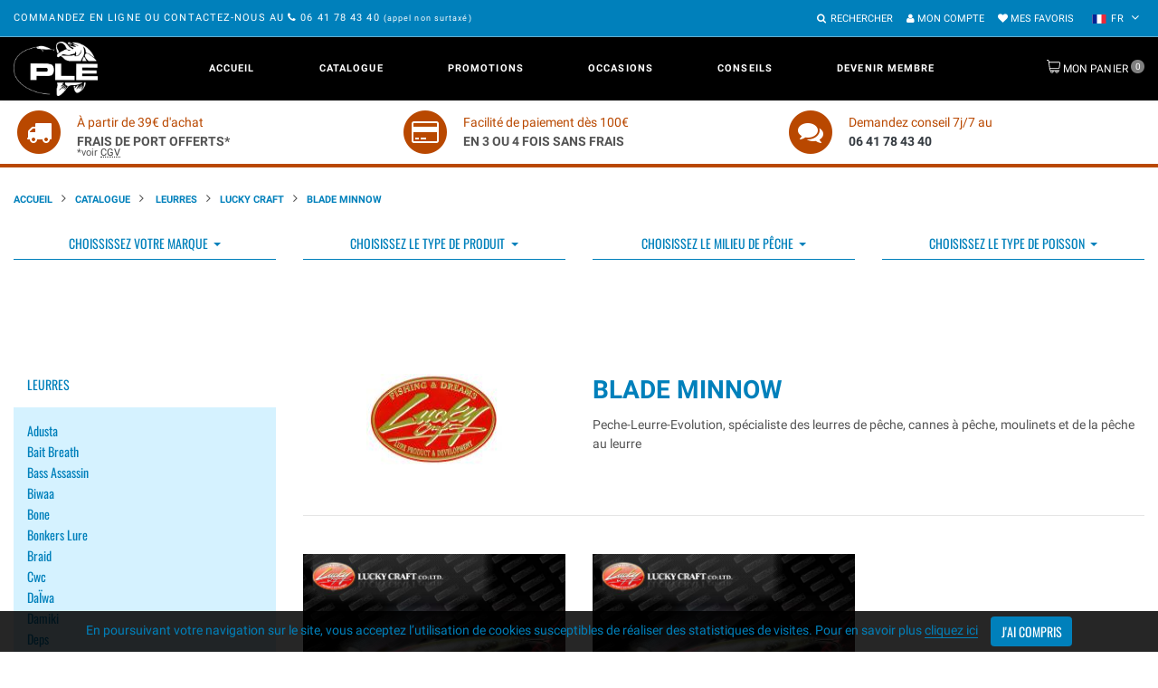

--- FILE ---
content_type: text/html; charset=UTF-8
request_url: https://peche-leurre-evolution.com/fr/catalogue-Blade-Minnow,4051.html
body_size: 16428
content:
 <!DOCTYPE html>
<html lang="fr" class="color_scheme desktop landscape">
<head>
	<meta http-equiv="Content-Type" content="text/html; charset=UTF-8">
	<title>Blade Minnow Achat en ligne</title>
	<meta name="description" content="Achat en ligne Blade Minnow sur Pêche Leurre Évolution.com - les leurres, cannes à pêche, moulinets et accessoires à prix malin" />
	<meta name="viewport" content="width=device-width, initial-scale=1, maximum-scale=1">
	<!--[if IE]>
			<meta http-equiv="X-UA-Compatible" content="IE=edge,chrome=1">
	<![endif]-->
	<script async src="https://www.googletagmanager.com/gtag/js?id=G-TP6JDKY6VE"></script> <script> window.dataLayer = window.dataLayer || []; function gtag(){dataLayer.push(arguments);} gtag('js', new Date()); gtag('config', 'G-TP6JDKY6VE'); </script>

	<link href="https://peche-leurre-evolution.com/assets/css/style.css" rel="stylesheet" type="text/css" media="all">
	<link href="https://peche-leurre-evolution.com/assets/css/lol.css" rel="stylesheet" type="text/css" media="all">
   
		<link rel="apple-touch-icon" sizes="180x180" href="/apple-touch-icon.png">
	<link rel="icon" type="image/png" sizes="32x32" href="/favicon-32x32.png">
	<link rel="icon" type="image/png" sizes="16x16" href="/favicon-16x16.png">
	<link rel="manifest" href="/site.webmanifest">
	<link rel="mask-icon" href="/safari-pinned-tab.svg" color="#5bbad5">
	<meta name="msapplication-TileColor" content="#00aba9">
	<meta name="theme-color" content="#88d9ff">
	<meta name="google-site-verification" content="gQr3YFxukBN69Qf2RzADnUhncparBtihO-6-x7_uEYc">
	<link rel="canonical" href="https://peche-leurre-evolution.com/fr/catalogue-Blade-Minnow,4051.html">
			<link rel="alternate" hreflang="en" href="https://peche-leurre-evolution.com/en/catalogue-Blade-Minnow,4051.html">
		<link rel="alternate" hreflang="es" href="https://peche-leurre-evolution.com/es/catalogue-Blade-Minnow,4051.html">
	
</head>
<body class="template-index scheme_1"  data-parent-0="64" data-parent-1="903" data-current-folder="4051">
    <div class="page_wrapper">
        
            <div id="pseudo_sticky_block"></div>

            <header id="page_header" class="">
                <div class="page_container">
                    <div class="top_pannel">
                        <div class="container">
                            <div class="top_pannel_text">
                                <span class="d-none d-md-inline">Commandez en ligne ou contactez-nous au </span>
                              
                                <a href="tel:+33641784340">
                                    <span class="d-inline"><i class="fa fa-phone"></i></span>
                                    06 41 78 43 40                                </a>
                                <small class="text-lowercase">(Appel non surtaxé)</small>
                            </div>

                            <div class="top_pannel_menu d-flex align-items-center">

                                <div class="header_search">
                                    <a href="#searchModal" data-target="#searchModal" data-toggle="modal" class="search_toggle">
                                        <i class="fa fa-search" aria-hidden="true"></i><b>Rechercher</b><i class="fa fa-times"></i>
                                    </a>

                                </div>


                                <div class="header_account">
                                    <a href="./identification.php" rel="noindex nofollow" title="Mon compte">
                                    <i class="fa fa-user" aria-hidden="true"></i> 
                                    Mon compte</a>

                                </div>


                                <div class="header_account">
                                    <a href="./wishlist.php" rel="noindex nofollow">
                                        <i class="fa fa-heart" aria-hidden="true"></i>
                                        Mes favoris                                    </a>
                                </div>

                                <div class="currency_selector">

                                                                      
                                </div> 


                                <div class="currency_selector">
                                    <div class="currency_selector__wrap" title="Choisissez la langue">
                                        <div id="currency_active">
                                            <img src="https://peche-leurre-evolution.com/assets/img/fr.svg" height="10" width="16" alt="fr">
                                            <span class="text-uppercase">fr</span>
                                        </div>

                                        <ul id="currency_selector">
                                            <li data-value="FR" id="currency_selected" class="currency_selector__item">
                                                <a href="https://peche-leurre-evolution.com/fr/catalogue-Blade-Minnow,4051.html" class="text-dark">
                                                    <img src="https://peche-leurre-evolution.com/assets/img/fr.svg" height="10" width="16" alt="Français"> FR
                                                </a>
                                            </li>

                                            <li data-value="EN" class="currency_selector__item">
                                                <a href="https://peche-leurre-evolution.com/en/catalogue-Blade-Minnow,4051.html" class="text-dark">
                                                    <img src="https://peche-leurre-evolution.com/assets/img/gb.svg" height="10" width="16" alt="English"> EN
                                                </a>
                                            </li>

                                            <li data-value="ES" class="currency_selector__item">
                                                <a href="https://peche-leurre-evolution.com/es/catalogue-Blade-Minnow,4051.html" class="text-dark">
                                                    <img src="https://peche-leurre-evolution.com/assets/img/es.svg" height="10" width="16" alt="Español"> ES
                                                </a>
                                            </li>

                                        </ul>
                                    </div>
                                </div>
                               
                            </div>
                        </div>
                    </div>

                    <div class="header_wrap1 inverted">
                        <div class="container header_main_wrap">
                            <div class="header_wrap2 header_left">

                                <a class="header_logo" href="./">
                                    <img src="https://peche-leurre-evolution.com/assets/img/logo-white.png" alt="Accueil">
                                </a>

                            </div>

                            <div class="header_wrap2 header_center">

                                <nav id="megamenu" class="megamenu  megamenu_desktop">
                                    <h2 id="megamenu_mobile_toggle" class="off active"><i class="fa fa-bars" aria-hidden="true"></i>Menu
                                    </h2>

                                    <div id="megamenu_mobile_close">
                                        <div class="close_icon"></div>
                                    </div>

                                    <ul id="megamenu_level__1" class="level_1 sf-js-enabled sf-arrows">

                                        <li class="level_1__item level_2__small">
                                            <a class="level_1__link active sf-with-ul" href="./">Accueil                                            </a>
                                          
                                        </li>

                                       

                                        <li class="level_1__item level_2__links">
                                            <a class="level_1__link sf-with-ul" href="./explore.php">Catalogue                                                <i class="level_1__trigger megamenu_trigger" data-submenu="submenu-catalogue"></i>
                                            </a>

                                            <ul class="w-100 level_2" id="submenu-catalogue">
                                                <li class="container">

                                                  <div class="row">
                                                     <div class="col-md-3 d-none d-md-block">
                                                        <h4>
                                                            <a class="level_1__link sf-with-ul" href="./explore.php">Catalogue                                                            </a>
                                                        </h4>
                                                        <img src="/assets/img/logo-white-200.png" width="150" class="img-fluid" alt="Catalogue Pêche Leurre Évolution.com">
                                                    
                                                     </div>
                                                     <div class="col-md-9">
                                                        <div class="row">
                                                            <div class="col-md-3">
                                                                <ul class="mt-3 mb-0 my-md-5 p-0 text-uppercase">
                                                                    
                                                                    <li><a href="catalogue---Leurres,64.html">  Leurres</a></li>
                                                                    <li><a href="catalogue--Cannes,626.html"> Cannes</a></li>
                                                                    <li><a href="catalogue--Moulinets,685.html"> Moulinets</a></li>
                                                                </ul>
                                                            </div>

                                                            <div class="col-md-3">
                                                                <ul class="mt-3 mb-0 my-md-5 p-0 text-uppercase">
                                                                    
                                                                    <li><a href="catalogue-Accessoires,215.html">Accessoires</a></li>
                                                                    <li><a href="catalogue-Nautisme,5430.html">Nautisme</a></li>
                                                                    <li><a href="catalogue-Occasions,653.html">Occasions</a></li>
                                                                    
                                                                </ul>
                                                            </div>

                                                            <div class="col-md-3">
                                                                <ul class="mt-0 mb-0 my-md-5 p-0 text-uppercase">
                                                                   <li><a href="catalogue-Pour-offrir,798.html">Pour offrir</a></li>
                                                                    <li><a href="./nouveautes.php">Nouveautés</a></li>
                                                                    <li><a href="./marques.php">Marques</a></li>
                                                                   
                                                                    
                                                                </ul>
                                                            </div>
                                                            <div class="col-md-3">
                                                                <ul class="mt-0 mb-3 my-md-5 p-0 text-uppercase">
                                                                <li><a href="./bestsellers.php">Meilleures ventes</a></li>
                                                                    <li><a href="./promotions.php">Promotions</a></li>
                                                                </ul>
                                                            </div>
                                                    </div>
                                                  </div>

                                                </li>
                                            </ul>
                                          

                                        </li>


                                        <li class="level_1__item level_2__blog">
                                            <a class="level_1__link sf-with-ul" href="./promotions.php">Promotions                                            </a>

                                          
                                        </li>

                                        <li class="level_1__item level_2__links">
                                            <a class="level_1__link sf-with-ul" href="catalogue-Occasions,653.html">Occasions                                                <!-- <i class="level_1__trigger megamenu_trigger" data-submenu="menu_1525779437325"></i> -->
                                            </a>

                                         
                                        </li>

                                        <li class="level_1__item level_2__products">
                                            <a class="level_1__link sf-with-ul"
                                                href="./advanced-search.php">Conseils <!-- <i class="level_1__trigger megamenu_trigger" data-submenu="menu_1479746552441"></i> -->
                                            </a>
                                          
                                        </li>

                                        <li class="level_1__item ">
                                            <a class="level_1__link " href="catalogue-Devenir-membre,2.html">Devenir membre                                            </a>

                                        </li>

                                    </ul>
                                </nav>

                            </div>

                            <div class="header_wrap2 header_right">

                                <div class="header_cart" id="main__cart_item">
                                    <a class="cart_link" href="./panier_edit.php" rel="noindex nofollow">
                                        <b>
                                            Mon panier                                        </b>
                                        <span id="cart_items"> 0 </span>
                                    </a>
                                     
                                </div>

                            </div>
                        </div>
                    </div>
                </div>
            </header>


        <div class="page_container">
            <div class="main_content ">
            
<div class="reassurance-bar py-2">
    <div class="container">
        <div class="row">
            <div class="col-md-4 text-center">
                <div class="d-flex ">
                    <span class="fa-stack fa-2x text-orange float-left  mr-3">
                        <i class="fa fa-circle fa-stack-2x"></i>
                        <i class="fa fa-truck fa-stack-1x fa-inverse" aria-hidden="true"></i>
                    </span>
                    <div class="text-left pt-2">
                        <span class="text-orange">À partir de 39€ d'achat</span>
                        <strong class="text-uppercase  d-block text-nowrap">Frais de port offerts*</strong>
                        <small class="reassurance-conditions d-block"
                            >*voir 
                            <a href="./cgv.php">
                                <abbr title="Conditions générales de vente">CGV</abbr>
                            </a>
                        </small>
                    </div>
                </div>
            </div>
            <div class="col-md-4 text-center">
                <div class="d-flex ">
                    <span class="fa-stack fa-2x text-orange float-left  mr-3">
                        <i class="fa fa-circle fa-stack-2x"></i>
                        <i class="fa fa-credit-card fa-stack-1x fa-inverse" aria-hidden="true"></i>
                    </span>
                    <div class="text-left pt-2">
                        <span class="text-orange">Facilité de paiement dès 100€</span>
                        <strong class="text-uppercase  d-block">En 3 ou 4 fois sans frais</strong>
                    </div>
                </div>
            </div>
            <div class="col-md-4 text-center">
                <div class="d-flex ">
                    <span class="fa-stack fa-2x text-orange float-left  mr-3">
                        <i class="fa fa-circle fa-stack-2x"></i>
                        <i class="fa fa-comments fa-stack-1x fa-inverse" aria-hidden="true"></i>
                    </span>
                    <div class="text-left pt-2">
                        <span class="text-orange">Demandez conseil 7j/7 au</span>
                        <strong class="text-uppercase d-block"><a class="text-dark" href="tel:+33641784340">06 41 78 43 40</a> </strong>
                        </div>
                </div>
            </div>
        </div>
    </div>

</div>
           
                <div class="breadcrumbs">
        <div class="container">
            <ul>
                <li><a href="./">Accueil</a></li>

                                    <li><a href="./explore.php">Catalogue</a></li>
                
                    
                                                     <li><span><a href="catalogue---Leurres,64.html">  Leurres</a></span></li>
                        
                                                      <li><span><a href="catalogue-LUCKY-CRAFT,903.html">LUCKY CRAFT</a></span></li>
                        
                        
                        <li><span>Blade Minnow</span></li>
                
                    
                            </ul>
        </div>
    </div>
                
<div class="container">


       <form action="./advanced-search.php?search" method="post">

    
       <div class="row">
            <div class="col-sm-6 col-md-3">
               <div class="border-bottom border-primary">
                    <select id="filter-brand" name="mr_brands[]" multiple="multiple" arial-label="Marques">
                                                <option value="6722" >Adusta</option>
                                                <option value="1965" >Bait breath</option>
                                                <option value="1014" >Bass assassin</option>
                                                <option value="4607" >Biwaa</option>
                                                <option value="6483" >Bone</option>
                                                <option value="5540" >Bonkers lure</option>
                                                <option value="5802" >Braid</option>
                                                <option value="4563" >Cwc</option>
                                                <option value="5478" >Daïwa </option>
                                                <option value="932" >Damiki</option>
                                                <option value="948" >Deps</option>
                                                <option value="202" >Duo</option>
                                                <option value="6085" >Eastfield</option>
                                                <option value="615" >Ecogear</option>
                                                <option value="5105" >Eumer</option>
                                                <option value="673" >Ever green</option>
                                                <option value="4078" >Fiiish</option>
                                                <option value="4419" >Fin-tech</option>
                                                <option value="4704" >Fish arrow</option>
                                                <option value="6749" >Fishup</option>
                                                <option value="5882" >Flash union</option>
                                                <option value="6502" >Forest</option>
                                                <option value="2180" >Gan craft</option>
                                                <option value="1296" >Gary yamamoto</option>
                                                <option value="1329" >Halco</option>
                                                <option value="1587" >Halcyon</option>
                                                <option value="3768" >Hart</option>
                                                <option value="4110" >High roller</option>
                                                <option value="3565" >Hill climb</option>
                                                <option value="5074" >Ho' okipa</option>
                                                <option value="1378" >Hot's</option>
                                                <option value="1928" >Huddleston</option>
                                                <option value="6868" >Hyperlastics</option>
                                                <option value="1539" >Ima japan</option>
                                                <option value="564" >Imakatsu</option>
                                                <option value="989" >Jackson</option>
                                                <option value="4527" >Kahara</option>
                                                <option value="1786" >Kanji international</option>
                                                <option value="575" >Keitech</option>
                                                <option value="4716" >Little jack</option>
                                                <option value="1638" >Longasbaits</option>
                                                <option value="903" >Lucky craft</option>
                                                <option value="1023" >Lunker city</option>
                                                <option value="768" >Madness</option>
                                                <option value="4180" >Major craft</option>
                                                <option value="3775" >Maria</option>
                                                <option value="5266" >Marukyu</option>
                                                <option value="7145" >Mega strike</option>
                                                <option value="1001" >Megabait</option>
                                                <option value="108" >Megabass</option>
                                                <option value="4649" >Mfc</option>
                                                <option value="6094" >Minnows,inc</option>
                                                <option value="3340" >Nikko</option>
                                                <option value="1021" >Nories</option>
                                                <option value="6983" >Ocean born</option>
                                                <option value="4105" >Orion</option>
                                                <option value="1876" >Osp</option>
                                                <option value="6461" >Pro hunter</option>
                                                <option value="1572" >Ragot</option>
                                                <option value="5573" >Raid japan</option>
                                                <option value="207" >Rapala</option>
                                                <option value="2310" >Reins</option>
                                                <option value="5257" >River stream</option>
                                                <option value="5851" >Rozemeijer</option>
                                                <option value="2019" >Sakura</option>
                                                <option value="209" >Savage gear</option>
                                                <option value="2313" >Sawamura</option>
                                                <option value="211" >Shimano</option>
                                                <option value="4559" >Smith</option>
                                                <option value="5911" >Snack baits</option>
                                                <option value="6632" >Spooltek</option>
                                                <option value="1184" >Spro</option>
                                                <option value="212" >Storm</option>
                                                <option value="6082" >Swimy</option>
                                                <option value="483" >Tackle house</option>
                                                <option value="1063" >Tailwalk</option>
                                                <option value="3411" >Thinktank</option>
                                                <option value="2340" >Ultimate fishing</option>
                                                <option value="2536" >Vagabond</option>
                                                <option value="3568" >Valley hill</option>
                                                <option value="3811" >Viva / harima</option>
                                                <option value="3765" >Volkiën</option>
                                                <option value="5506" >Westin</option>
                                                <option value="1575" >Williamson</option>
                                                <option value="1081" >Xorüs</option>
                                                <option value="3511" >Yamashita</option>
                                                <option value="3071" >Zalt</option>
                                                <option value="2075" >Zappu</option>
                                                <option value="476" >Zenith</option>
                                                <option value="6216" >Zerek</option>
                                                <option value="480" >Zip baits</option>
                                            </select>
                </div>
            </div>
            <div class="col-sm-6 col-md-3">
                <div class="border-bottom border-primary">
                    <select id="filter-product" name="mr_leurres[]" multiple="multiple" arial-label="Type de produit :">
                                                        <option value="59" >Alabama Rig</option>
                                                            <option value="60" >Blade Minnow</option>
                                                            <option value="44" >Buster Jerk</option>
                                                            <option value="42" >Buzzbaits</option>
                                                            <option value="39" >Chatterbaits</option>
                                                            <option value="6" >Crankbaits</option>
                                                            <option value="19" >Crawlers</option>
                                                            <option value="15" >Creatures</option>
                                                            <option value="48" >Cuillères</option>
                                                            <option value="46" >Cuillères ondulantes</option>
                                                            <option value="37" >Ecrevisse</option>
                                                            <option value="40" >Flat-Side Crank</option>
                                                            <option value="11" >Frogs baits</option>
                                                            <option value="14" >Grubs</option>
                                                            <option value="58" >Inchiku</option>
                                                            <option value="29" >Insect baits</option>
                                                            <option value="7" >Jerkbaits</option>
                                                            <option value="34" >Jig Casting</option>
                                                            <option value="35" >Jig Minnow</option>
                                                            <option value="52" >Jigging Minnows</option>
                                                            <option value="41" >Jointed minnow</option>
                                                            <option value="27" >Jointed Swimbaits</option>
                                                            <option value="45" >Leurres souples hybride</option>
                                                            <option value="8" >Lipless</option>
                                                            <option value="57" >Longbill Minnow</option>
                                                            <option value="28" >Madaï Jig</option>
                                                            <option value="32" >Metal Jigs</option>
                                                            <option value="30" >Metal Jigs Blade</option>
                                                            <option value="47" >Metal Vibration</option>
                                                            <option value="23" >Minnows</option>
                                                            <option value="64" >Octopus</option>
                                                            <option value="18" >Poppers</option>
                                                            <option value="24" >Prop Baits</option>
                                                            <option value="49" >Prop Jig</option>
                                                            <option value="26" >Rubber Jigs</option>
                                                            <option value="13" >Shad Tails</option>
                                                            <option value="63" >Slug</option>
                                                            <option value="43" >Soft Frog</option>
                                                            <option value="21" >Soft Insect</option>
                                                            <option value="50" >Soft Jerkbaits</option>
                                                            <option value="16" >Soft swimbaits</option>
                                                            <option value="51" >Spinner Vib</option>
                                                            <option value="38" >Spinnerbaits</option>
                                                            <option value="10" >Stickbaits</option>
                                                            <option value="12" >Straight Worms</option>
                                                            <option value="62" >Streamers à Lancer</option>
                                                            <option value="56" >Sutte</option>
                                                            <option value="25" >Swimbaits</option>
                                                            <option value="61" >Tail Spinners</option>
                                                            <option value="55" >Tenya / Kabura</option>
                                                            <option value="20" >Trailers</option>
                                                            <option value="33" >Tube</option>
                                                            <option value="36" >Turluttes</option>
                                                            <option value="31" >Vibrations</option>
                                                            <option value="22" >Worms</option>
                                                </select>
                </div>
            </div>
            <div class="col-sm-6 col-md-3">
                <div class="border-bottom border-primary">
                    <select id="filter-milieu" name="mr_millieux[]" multiple="multiple" arial-label="Choisissez le milieu de pêche">
                                                            <option value="4" >Eau douce</option>
                                                            <option value="3" >Eau salée</option>
                                                </select>
                </div>
            </div>
            <div class="col-sm-6 col-md-3">
                <div class="border-bottom border-primary">
                    <select id="filter-fish" name="mr_poissons[]" multiple="multiple" arial-label="Choisissez le type de poisson">
                                                            <option value="6" > Bar (Loup)</option>
                                                            <option value="19" >Aïmara</option>
                                                            <option value="21" >Aspe</option>
                                                            <option value="12" >Barracuda</option>
                                                            <option value="7" >Black Bass</option>
                                                            <option value="8" >Brochet</option>
                                                            <option value="17" >Céphalopodes</option>
                                                            <option value="9" >Espèces exotiques</option>
                                                            <option value="18" >Peacock Bass</option>
                                                            <option value="15" >Perche</option>
                                                            <option value="16" >Rockfish</option>
                                                            <option value="10" >Sandre</option>
                                                            <option value="13" >Silure</option>
                                                            <option value="14" >Thon</option>
                                                            <option value="11" >Truite</option>
                                                </select>
                </div>
            </div>
       </div>

       <div class="text-center py-5">
            <div class="">
                <button type="submit" disabled class="btn btn-primary btn-lg btn-disabled btn-submit-filters d-none ">Rechercher</button>
            </div>
       </div>
   </form><div class="row mt-5">
    <div class="main_content sidebar_on col-sm-9  order-md-2">

        <div class="row pb-5">
            <div class="col-4 text-center">
                                    <img loading="lazy" class="img-responsive" src="/gfx_folders/minis/1345478519656.jpg" width="150" height="100">
                            </div>
            <div class="col-8">
                <h1 class="section-title text-left">Blade Minnow</h1>
                <div>Peche-Leurre-Evolution, spécialiste des leurres de pêche, cannes à pêche, moulinets et de la pêche au leurre</div>
            </div>
        </div>

        <hr>

        <div class="row product_listing__main layout__medium_sb mt-5">
            <div class="col-sm-4">
    <div class="folder_item">
                <div class="folder_img">
            <a class="d-block text-center" href="catalogue-LUCKY-CRAFT-B-bring-110,4052.html">
                <img loading="lazy" class="img__1" src="https://peche-leurre-evolution.com/gfx_folders/1345481635912.jpg" alt="LUCKY CRAFT B'bring 110">
            </a>
        </div>

        <div class="mt-2 mb-3">
            <a class="d-flex justify-content-between" href="catalogue-LUCKY-CRAFT-B-bring-110,4052.html">
                <h3 class="product_name">LUCKY CRAFT B'bring 110</h3>

                            </a>

            <div class="product_links">
                <a class="quick_view_btn" href="/products/ace-angling-3-tray-cantilever-fishing-tackle-tough-box" title="Quick view"><i class="fa fa-search-plus" aria-hidden="true"></i></a>
            </div>
        </div>

        <div class="clearfix"></div>
    </div>

</div>            <div class="col-sm-4">
    <div class="folder_item">
                <div class="folder_img">
            <a class="d-block text-center" href="catalogue-LUCKY-CRAFT-B-Follower-90,4053.html">
                <img loading="lazy" class="img__1" src="https://peche-leurre-evolution.com/gfx_folders/1345481651193.jpg" alt="LUCKY CRAFT B'Follower 90">
            </a>
        </div>

        <div class="mt-2 mb-3">
            <a class="d-flex justify-content-between" href="catalogue-LUCKY-CRAFT-B-Follower-90,4053.html">
                <h3 class="product_name">LUCKY CRAFT B'Follower 90</h3>

                            </a>

            <div class="product_links">
                <a class="quick_view_btn" href="/products/ace-angling-3-tray-cantilever-fishing-tackle-tough-box" title="Quick view"><i class="fa fa-search-plus" aria-hidden="true"></i></a>
            </div>
        </div>

        <div class="clearfix"></div>
    </div>

</div>            </div>

        
    </div>
    <div class="sidebar_small col-sm-3  order-md-1 mb-5 ">
		<div class="sidebar_widget ">

		<div class="menu_marques"><h4 class="widget_header"><button class="btn btn-link btn-level1" type="button" data-toggle="collapse" data-target="#accordion64" aria-expanded="" data-id="64" aria-controls="collapse64">  Leurres</button></h4><div class="accordion collapse" id="accordion64"><dl><dt><button class="btn btn-link text-capitalize btn-level2" type="button" data-toggle="collapse" data-target="#collapse6722" data-id="6722" aria-expanded="false" aria-controls="collapse6722">adusta</button></dt><dd id="collapse6722" class="collapse" aria-labelledby="headingOne" data-parent="#accordion64"><ul><li><a class="text-capitalize btn-level3" data-id="6723" href="catalogue-Leurres-Souples,6723.html" title="Leurres Souples">leurres souples</a></li>		</ul>	</dd></dl><dl><dt><button class="btn btn-link text-capitalize btn-level2" type="button" data-toggle="collapse" data-target="#collapse1965" data-id="1965" aria-expanded="false" aria-controls="collapse1965">bait breath</button></dt><dd id="collapse1965" class="collapse" aria-labelledby="headingOne" data-parent="#accordion64"><ul><li><a class="text-capitalize btn-level3" data-id="1966" href="catalogue-Leurres-souples,1966.html" title="Leurres souples">leurres souples</a></li>		</ul>	</dd></dl><dl><dt><button class="btn btn-link text-capitalize btn-level2" type="button" data-toggle="collapse" data-target="#collapse1014" data-id="1014" aria-expanded="false" aria-controls="collapse1014">bass assassin</button></dt><dd id="collapse1014" class="collapse" aria-labelledby="headingOne" data-parent="#accordion64"><ul><li><a class="text-capitalize btn-level3" data-id="1015" href="catalogue-Leurre-souples,1015.html" title="Leurre souples">leurre souples</a></li>		</ul>	</dd></dl><dl><dt><button class="btn btn-link text-capitalize btn-level2" type="button" data-toggle="collapse" data-target="#collapse4607" data-id="4607" aria-expanded="false" aria-controls="collapse4607">biwaa</button></dt><dd id="collapse4607" class="collapse" aria-labelledby="headingOne" data-parent="#accordion64"><ul><li><a class="text-capitalize btn-level3" data-id="6391" href="catalogue-Buster-Jerk,6391.html" title="Buster Jerk">buster jerk</a></li><li><a class="text-capitalize btn-level3" data-id="4608" href="catalogue-Jointed-Swimbait,4608.html" title="Jointed Swimbait">jointed swimbait</a></li><li><a class="text-capitalize btn-level3" data-id="4609" href="catalogue-Leurres-Souples,4609.html" title="Leurres Souples">leurres souples</a></li>		</ul>	</dd></dl><dl><dt><button class="btn btn-link text-capitalize btn-level2" type="button" data-toggle="collapse" data-target="#collapse6483" data-id="6483" aria-expanded="false" aria-controls="collapse6483">bone</button></dt><dd id="collapse6483" class="collapse" aria-labelledby="headingOne" data-parent="#accordion64"><ul><li><a class="text-capitalize btn-level3" data-id="7287" href="catalogue-Jointed-Swimbait,7287.html" title="Jointed Swimbait">jointed swimbait</a></li><li><a class="text-capitalize btn-level3" data-id="6533" href="catalogue-Lipless,6533.html" title="Lipless">lipless</a></li><li><a class="text-capitalize btn-level3" data-id="6484" href="catalogue-Stickbaits,6484.html" title="Stickbaits">stickbaits</a></li><li><a class="text-capitalize btn-level3" data-id="6517" href="catalogue-Topwater--Surface-,6517.html" title="Topwater (Surface)">topwater (surface)</a></li>		</ul>	</dd></dl><dl><dt><button class="btn btn-link text-capitalize btn-level2" type="button" data-toggle="collapse" data-target="#collapse5540" data-id="5540" aria-expanded="false" aria-controls="collapse5540">bonkers lure</button></dt><dd id="collapse5540" class="collapse" aria-labelledby="headingOne" data-parent="#accordion64"><ul><li><a class="text-capitalize btn-level3" data-id="5541" href="catalogue-Jointed-swimbait,5541.html" title="Jointed swimbait">jointed swimbait</a></li>		</ul>	</dd></dl><dl><dt><button class="btn btn-link text-capitalize btn-level2" type="button" data-toggle="collapse" data-target="#collapse5802" data-id="5802" aria-expanded="false" aria-controls="collapse5802">braid</button></dt><dd id="collapse5802" class="collapse" aria-labelledby="headingOne" data-parent="#accordion64"><ul><li><a class="text-capitalize btn-level3" data-id="5803" href="catalogue-Jerkbaits,5803.html" title="Jerkbaits">jerkbaits</a></li>		</ul>	</dd></dl><dl><dt><button class="btn btn-link text-capitalize btn-level2" type="button" data-toggle="collapse" data-target="#collapse4563" data-id="4563" aria-expanded="false" aria-controls="collapse4563">cwc</button></dt><dd id="collapse4563" class="collapse" aria-labelledby="headingOne" data-parent="#accordion64"><ul><li><a class="text-capitalize btn-level3" data-id="4564" href="catalogue-Buster-Jerk,4564.html" title="Buster Jerk">buster jerk</a></li><li><a class="text-capitalize btn-level3" data-id="5122" href="catalogue-Crankbaits,5122.html" title="Crankbaits">crankbaits</a></li><li><a class="text-capitalize btn-level3" data-id="5125" href="catalogue-Cuill-re-ondulantes,5125.html" title="Cuillère ondulantes">cuillère ondulantes</a></li><li><a class="text-capitalize btn-level3" data-id="6854" href="catalogue-Jerkbaits,6854.html" title="Jerkbaits">jerkbaits</a></li><li><a class="text-capitalize btn-level3" data-id="4641" href="catalogue-Jointed-Swimbait,4641.html" title="Jointed Swimbait">jointed swimbait</a></li><li><a class="text-capitalize btn-level3" data-id="5426" href="catalogue-Leurres-Souples,5426.html" title="Leurres Souples">leurres souples</a></li><li><a class="text-capitalize btn-level3" data-id="4646" href="catalogue-Spinnerbaits,4646.html" title="Spinnerbaits">spinnerbaits</a></li>		</ul>	</dd></dl><dl><dt><button class="btn btn-link text-capitalize btn-level2" type="button" data-toggle="collapse" data-target="#collapse5478" data-id="5478" aria-expanded="false" aria-controls="collapse5478">daÏwa </button></dt><dd id="collapse5478" class="collapse" aria-labelledby="headingOne" data-parent="#accordion64"><ul><li><a class="text-capitalize btn-level3" data-id="7094" href="catalogue-Chatterbaits,7094.html" title="Chatterbaits">chatterbaits</a></li><li><a class="text-capitalize btn-level3" data-id="5479" href="catalogue-Leurres-Souples,5479.html" title="Leurres Souples">leurres souples</a></li><li><a class="text-capitalize btn-level3" data-id="7248" href="catalogue-Metal-Jig,7248.html" title="Metal Jig">metal jig</a></li><li><a class="text-capitalize btn-level3" data-id="7251" href="catalogue-Tenya-Madae,7251.html" title="Tenya/Madaï">tenya/madaï</a></li><li><a class="text-capitalize btn-level3" data-id="6921" href="catalogue-Topwater-Surface,6921.html" title="Topwater/Surface">topwater/surface</a></li><li><a class="text-capitalize btn-level3" data-id="7015" href="catalogue-Turluttes,7015.html" title="Turluttes">turluttes</a></li>		</ul>	</dd></dl><dl><dt><button class="btn btn-link text-capitalize btn-level2" type="button" data-toggle="collapse" data-target="#collapse932" data-id="932" aria-expanded="false" aria-controls="collapse932">damiki</button></dt><dd id="collapse932" class="collapse" aria-labelledby="headingOne" data-parent="#accordion64"><ul><li><a class="text-capitalize btn-level3" data-id="4433" href="catalogue-Alabama-Rig,4433.html" title="Alabama Rig">alabama rig</a></li><li><a class="text-capitalize btn-level3" data-id="7190" href="catalogue-Chatterbaits,7190.html" title="Chatterbaits">chatterbaits</a></li><li><a class="text-capitalize btn-level3" data-id="3910" href="catalogue-Crankbaits,3910.html" title="Crankbaits">crankbaits</a></li><li><a class="text-capitalize btn-level3" data-id="6384" href="catalogue-Jig-Minnow,6384.html" title="Jig Minnow">jig minnow</a></li><li><a class="text-capitalize btn-level3" data-id="933" href="catalogue-Leurres-souples,933.html" title="Leurres souples">leurres souples</a></li><li><a class="text-capitalize btn-level3" data-id="3092" href="catalogue-Madae-Jig,3092.html" title="Madaï Jig">madaï jig</a></li><li><a class="text-capitalize btn-level3" data-id="3090" href="catalogue-Metal-Jigs,3090.html" title="Metal Jigs">metal jigs</a></li><li><a class="text-capitalize btn-level3" data-id="3823" href="catalogue-Metal-Vibration,3823.html" title="Metal Vibration">metal vibration</a></li><li><a class="text-capitalize btn-level3" data-id="3086" href="catalogue-Rubber-jigs,3086.html" title="Rubber jigs">rubber jigs</a></li><li><a class="text-capitalize btn-level3" data-id="3077" href="catalogue-Spinnerbaits,3077.html" title="Spinnerbaits">spinnerbaits</a></li>		</ul>	</dd></dl><dl><dt><button class="btn btn-link text-capitalize btn-level2" type="button" data-toggle="collapse" data-target="#collapse948" data-id="948" aria-expanded="false" aria-controls="collapse948">deps</button></dt><dd id="collapse948" class="collapse" aria-labelledby="headingOne" data-parent="#accordion64"><ul><li><a class="text-capitalize btn-level3" data-id="1854" href="catalogue-Topwater---Surface,1854.html" title="Topwater / Surface">topwater / surface</a></li>		</ul>	</dd></dl><dl><dt><button class="btn btn-link text-capitalize btn-level2" type="button" data-toggle="collapse" data-target="#collapse202" data-id="202" aria-expanded="false" aria-controls="collapse202">duo</button></dt><dd id="collapse202" class="collapse" aria-labelledby="headingOne" data-parent="#accordion64"><ul><li><a class="text-capitalize btn-level3" data-id="744" href="catalogue-Crankbait,744.html" title="Crankbait">crankbait</a></li><li><a class="text-capitalize btn-level3" data-id="6038" href="catalogue-Cuill-re-ondulantes,6038.html" title="Cuillère ondulantes">cuillère ondulantes</a></li><li><a class="text-capitalize btn-level3" data-id="746" href="catalogue-Jerkbaits,746.html" title="Jerkbaits">jerkbaits</a></li><li><a class="text-capitalize btn-level3" data-id="758" href="catalogue-Jig-minnow,758.html" title="Jig minnow">jig minnow</a></li><li><a class="text-capitalize btn-level3" data-id="5810" href="catalogue-Jointed-swimbait,5810.html" title="Jointed swimbait">jointed swimbait</a></li><li><a class="text-capitalize btn-level3" data-id="6152" href="catalogue-Leurres-Souples,6152.html" title="Leurres Souples">leurres souples</a></li><li><a class="text-capitalize btn-level3" data-id="755" href="catalogue-Lipless,755.html" title="Lipless">lipless</a></li><li><a class="text-capitalize btn-level3" data-id="6423" href="catalogue-Metal-Jig,6423.html" title="Metal Jig">metal jig</a></li><li><a class="text-capitalize btn-level3" data-id="382" href="catalogue-Minnow,382.html" title="Minnow">minnow</a></li><li><a class="text-capitalize btn-level3" data-id="3953" href="catalogue-Propbaits,3953.html" title="Propbaits">propbaits</a></li><li><a class="text-capitalize btn-level3" data-id="6636" href="catalogue-Rubber-Jig,6636.html" title="Rubber Jig">rubber jig</a></li><li><a class="text-capitalize btn-level3" data-id="5452" href="catalogue-Spinnerbaits,5452.html" title="Spinnerbaits">spinnerbaits</a></li><li><a class="text-capitalize btn-level3" data-id="3937" href="catalogue-Stickbaits,3937.html" title="Stickbaits">stickbaits</a></li><li><a class="text-capitalize btn-level3" data-id="1082" href="catalogue-Topwater---Surface,1082.html" title="Topwater / Surface">topwater / surface</a></li>		</ul>	</dd></dl><dl><dt><button class="btn btn-link text-capitalize btn-level2" type="button" data-toggle="collapse" data-target="#collapse6085" data-id="6085" aria-expanded="false" aria-controls="collapse6085">eastfield</button></dt><dd id="collapse6085" class="collapse" aria-labelledby="headingOne" data-parent="#accordion64"><ul><li><a class="text-capitalize btn-level3" data-id="6086" href="catalogue-Leurres-souples,6086.html" title="Leurres souples">leurres souples</a></li>		</ul>	</dd></dl><dl><dt><button class="btn btn-link text-capitalize btn-level2" type="button" data-toggle="collapse" data-target="#collapse615" data-id="615" aria-expanded="false" aria-controls="collapse615">ecogear</button></dt><dd id="collapse615" class="collapse" aria-labelledby="headingOne" data-parent="#accordion64"><ul><li><a class="text-capitalize btn-level3" data-id="616" href="catalogue-Leurres-Souples,616.html" title="Leurres Souples">leurres souples</a></li>		</ul>	</dd></dl><dl><dt><button class="btn btn-link text-capitalize btn-level2" type="button" data-toggle="collapse" data-target="#collapse5105" data-id="5105" aria-expanded="false" aria-controls="collapse5105">eumer</button></dt><dd id="collapse5105" class="collapse" aria-labelledby="headingOne" data-parent="#accordion64"><ul><li><a class="text-capitalize btn-level3" data-id="5106" href="catalogue-Streamers---lancer,5106.html" title="Streamers à lancer">streamers à lancer</a></li>		</ul>	</dd></dl><dl><dt><button class="btn btn-link text-capitalize btn-level2" type="button" data-toggle="collapse" data-target="#collapse673" data-id="673" aria-expanded="false" aria-controls="collapse673">ever green</button></dt><dd id="collapse673" class="collapse" aria-labelledby="headingOne" data-parent="#accordion64"><ul><li><a class="text-capitalize btn-level3" data-id="2676" href="catalogue-Rubber-jigs,2676.html" title="Rubber jigs">rubber jigs</a></li>		</ul>	</dd></dl><dl><dt><button class="btn btn-link text-capitalize btn-level2" type="button" data-toggle="collapse" data-target="#collapse4078" data-id="4078" aria-expanded="false" aria-controls="collapse4078">fiiish</button></dt><dd id="collapse4078" class="collapse" aria-labelledby="headingOne" data-parent="#accordion64"><ul><li><a class="text-capitalize btn-level3" data-id="4079" href="catalogue-Leurres-Souples,4079.html" title="Leurres Souples">leurres souples</a></li>		</ul>	</dd></dl><dl><dt><button class="btn btn-link text-capitalize btn-level2" type="button" data-toggle="collapse" data-target="#collapse4419" data-id="4419" aria-expanded="false" aria-controls="collapse4419">fin-tech</button></dt><dd id="collapse4419" class="collapse" aria-labelledby="headingOne" data-parent="#accordion64"><ul><li><a class="text-capitalize btn-level3" data-id="4420" href="catalogue-Chatterbaits,4420.html" title="Chatterbaits">chatterbaits</a></li>		</ul>	</dd></dl><dl><dt><button class="btn btn-link text-capitalize btn-level2" type="button" data-toggle="collapse" data-target="#collapse4704" data-id="4704" aria-expanded="false" aria-controls="collapse4704">fish arrow</button></dt><dd id="collapse4704" class="collapse" aria-labelledby="headingOne" data-parent="#accordion64"><ul><li><a class="text-capitalize btn-level3" data-id="5538" href="catalogue-Chatterbaits,5538.html" title="Chatterbaits">chatterbaits</a></li><li><a class="text-capitalize btn-level3" data-id="4705" href="catalogue-Leurres-Souples,4705.html" title="Leurres Souples">leurres souples</a></li>		</ul>	</dd></dl><dl><dt><button class="btn btn-link text-capitalize btn-level2" type="button" data-toggle="collapse" data-target="#collapse6749" data-id="6749" aria-expanded="false" aria-controls="collapse6749">fishup</button></dt><dd id="collapse6749" class="collapse" aria-labelledby="headingOne" data-parent="#accordion64"><ul><li><a class="text-capitalize btn-level3" data-id="6750" href="catalogue-Leurres-souples,6750.html" title="Leurres souples">leurres souples</a></li>		</ul>	</dd></dl><dl><dt><button class="btn btn-link text-capitalize btn-level2" type="button" data-toggle="collapse" data-target="#collapse5882" data-id="5882" aria-expanded="false" aria-controls="collapse5882">flash union</button></dt><dd id="collapse5882" class="collapse" aria-labelledby="headingOne" data-parent="#accordion64"><ul><li><a class="text-capitalize btn-level3" data-id="5895" href="catalogue-Crankbaits,5895.html" title="Crankbaits">crankbaits</a></li><li><a class="text-capitalize btn-level3" data-id="5887" href="catalogue-Leurres-Souples,5887.html" title="Leurres Souples">leurres souples</a></li><li><a class="text-capitalize btn-level3" data-id="5883" href="catalogue-Metal-vibration,5883.html" title="Metal vibration">metal vibration</a></li><li><a class="text-capitalize btn-level3" data-id="5885" href="catalogue-Rubber-Jig,5885.html" title="Rubber Jig">rubber jig</a></li>		</ul>	</dd></dl><dl><dt><button class="btn btn-link text-capitalize btn-level2" type="button" data-toggle="collapse" data-target="#collapse6502" data-id="6502" aria-expanded="false" aria-controls="collapse6502">forest</button></dt><dd id="collapse6502" class="collapse" aria-labelledby="headingOne" data-parent="#accordion64"><ul><li><a class="text-capitalize btn-level3" data-id="6789" href="catalogue-Cuill-res,6789.html" title="Cuillères">cuillères</a></li><li><a class="text-capitalize btn-level3" data-id="6503" href="catalogue-Cuill-res-ondulantes,6503.html" title="Cuillères ondulantes">cuillères ondulantes</a></li><li><a class="text-capitalize btn-level3" data-id="6599" href="catalogue-Minnows,6599.html" title="Minnows">minnows</a></li>		</ul>	</dd></dl><dl><dt><button class="btn btn-link text-capitalize btn-level2" type="button" data-toggle="collapse" data-target="#collapse2180" data-id="2180" aria-expanded="false" aria-controls="collapse2180">gan craft</button></dt><dd id="collapse2180" class="collapse" aria-labelledby="headingOne" data-parent="#accordion64"><ul><li><a class="text-capitalize btn-level3" data-id="3407" href="catalogue-Crankbaits,3407.html" title="Crankbaits">crankbaits</a></li><li><a class="text-capitalize btn-level3" data-id="5454" href="catalogue-Jointed-swimbait,5454.html" title="Jointed swimbait">jointed swimbait</a></li><li><a class="text-capitalize btn-level3" data-id="2181" href="catalogue-Leurres-souples,2181.html" title="Leurres souples">leurres souples</a></li><li><a class="text-capitalize btn-level3" data-id="3414" href="catalogue-Rubber-jig,3414.html" title="Rubber jig">rubber jig</a></li><li><a class="text-capitalize btn-level3" data-id="4511" href="catalogue-Spinnerbaits,4511.html" title="Spinnerbaits">spinnerbaits</a></li><li><a class="text-capitalize btn-level3" data-id="4913" href="catalogue-Stickbaits,4913.html" title="Stickbaits">stickbaits</a></li>		</ul>	</dd></dl><dl><dt><button class="btn btn-link text-capitalize btn-level2" type="button" data-toggle="collapse" data-target="#collapse1296" data-id="1296" aria-expanded="false" aria-controls="collapse1296">gary yamamoto</button></dt><dd id="collapse1296" class="collapse" aria-labelledby="headingOne" data-parent="#accordion64"><ul><li><a class="text-capitalize btn-level3" data-id="1297" href="catalogue-Leurres-Souples,1297.html" title="Leurres Souples">leurres souples</a></li>		</ul>	</dd></dl><dl><dt><button class="btn btn-link text-capitalize btn-level2" type="button" data-toggle="collapse" data-target="#collapse1329" data-id="1329" aria-expanded="false" aria-controls="collapse1329">halco</button></dt><dd id="collapse1329" class="collapse" aria-labelledby="headingOne" data-parent="#accordion64"><ul><li><a class="text-capitalize btn-level3" data-id="1343" href="catalogue-Topwater-surface,1343.html" title="Topwater/surface">topwater/surface</a></li>		</ul>	</dd></dl><dl><dt><button class="btn btn-link text-capitalize btn-level2" type="button" data-toggle="collapse" data-target="#collapse1587" data-id="1587" aria-expanded="false" aria-controls="collapse1587">halcyon</button></dt><dd id="collapse1587" class="collapse" aria-labelledby="headingOne" data-parent="#accordion64"><ul><li><a class="text-capitalize btn-level3" data-id="3327" href="catalogue-Jerkbaits,3327.html" title="Jerkbaits">jerkbaits</a></li><li><a class="text-capitalize btn-level3" data-id="1588" href="catalogue-Jig-minnow,1588.html" title="Jig minnow">jig minnow</a></li><li><a class="text-capitalize btn-level3" data-id="2037" href="catalogue-Lipless,2037.html" title="Lipless">lipless</a></li><li><a class="text-capitalize btn-level3" data-id="2190" href="catalogue-Minnows,2190.html" title="Minnows">minnows</a></li>		</ul>	</dd></dl><dl><dt><button class="btn btn-link text-capitalize btn-level2" type="button" data-toggle="collapse" data-target="#collapse3768" data-id="3768" aria-expanded="false" aria-controls="collapse3768">hart</button></dt><dd id="collapse3768" class="collapse" aria-labelledby="headingOne" data-parent="#accordion64"><ul><li><a class="text-capitalize btn-level3" data-id="4409" href="catalogue-Topwater-Surface,4409.html" title="Topwater/Surface">topwater/surface</a></li>		</ul>	</dd></dl><dl><dt><button class="btn btn-link text-capitalize btn-level2" type="button" data-toggle="collapse" data-target="#collapse4110" data-id="4110" aria-expanded="false" aria-controls="collapse4110">high roller</button></dt><dd id="collapse4110" class="collapse" aria-labelledby="headingOne" data-parent="#accordion64"><ul><li><a class="text-capitalize btn-level3" data-id="4111" href="catalogue-Topwater-Surface,4111.html" title="Topwater/Surface">topwater/surface</a></li>		</ul>	</dd></dl><dl><dt><button class="btn btn-link text-capitalize btn-level2" type="button" data-toggle="collapse" data-target="#collapse3565" data-id="3565" aria-expanded="false" aria-controls="collapse3565">hill climb</button></dt><dd id="collapse3565" class="collapse" aria-labelledby="headingOne" data-parent="#accordion64"><ul><li><a class="text-capitalize btn-level3" data-id="3566" href="catalogue-Leurres-Souples,3566.html" title="Leurres Souples">leurres souples</a></li>		</ul>	</dd></dl><dl><dt><button class="btn btn-link text-capitalize btn-level2" type="button" data-toggle="collapse" data-target="#collapse5074" data-id="5074" aria-expanded="false" aria-controls="collapse5074">ho' okipa</button></dt><dd id="collapse5074" class="collapse" aria-labelledby="headingOne" data-parent="#accordion64"><ul><li><a class="text-capitalize btn-level3" data-id="5079" href="catalogue-Stickbaits,5079.html" title="Stickbaits">stickbaits</a></li><li><a class="text-capitalize btn-level3" data-id="5075" href="catalogue-Topwater-Surface,5075.html" title="Topwater/Surface">topwater/surface</a></li>		</ul>	</dd></dl><dl><dt><button class="btn btn-link text-capitalize btn-level2" type="button" data-toggle="collapse" data-target="#collapse1378" data-id="1378" aria-expanded="false" aria-controls="collapse1378">hot's</button></dt><dd id="collapse1378" class="collapse" aria-labelledby="headingOne" data-parent="#accordion64"><ul><li><a class="text-capitalize btn-level3" data-id="1491" href="catalogue-Madae-Jigs,1491.html" title="Madaï Jigs">madaï jigs</a></li>		</ul>	</dd></dl><dl><dt><button class="btn btn-link text-capitalize btn-level2" type="button" data-toggle="collapse" data-target="#collapse1928" data-id="1928" aria-expanded="false" aria-controls="collapse1928">huddleston</button></dt><dd id="collapse1928" class="collapse" aria-labelledby="headingOne" data-parent="#accordion64"><ul><li><a class="text-capitalize btn-level3" data-id="1929" href="catalogue-Leurres-souples,1929.html" title="Leurres souples">leurres souples</a></li>		</ul>	</dd></dl><dl><dt><button class="btn btn-link text-capitalize btn-level2" type="button" data-toggle="collapse" data-target="#collapse6868" data-id="6868" aria-expanded="false" aria-controls="collapse6868">hyperlastics</button></dt><dd id="collapse6868" class="collapse" aria-labelledby="headingOne" data-parent="#accordion64"><ul><li><a class="text-capitalize btn-level3" data-id="6869" href="catalogue-Leurres-souples,6869.html" title="Leurres souples">leurres souples</a></li>		</ul>	</dd></dl><dl><dt><button class="btn btn-link text-capitalize btn-level2" type="button" data-toggle="collapse" data-target="#collapse1539" data-id="1539" aria-expanded="false" aria-controls="collapse1539">ima japan</button></dt><dd id="collapse1539" class="collapse" aria-labelledby="headingOne" data-parent="#accordion64"><ul><li><a class="text-capitalize btn-level3" data-id="2009" href="catalogue-Crankbaits,2009.html" title="Crankbaits">crankbaits</a></li><li><a class="text-capitalize btn-level3" data-id="1540" href="catalogue-Jerkbaits,1540.html" title="Jerkbaits">jerkbaits</a></li><li><a class="text-capitalize btn-level3" data-id="3041" href="catalogue-Minnow,3041.html" title="Minnow">minnow</a></li><li><a class="text-capitalize btn-level3" data-id="2367" href="catalogue-Stickbaits,2367.html" title="Stickbaits">stickbaits</a></li>		</ul>	</dd></dl><dl><dt><button class="btn btn-link text-capitalize btn-level2" type="button" data-toggle="collapse" data-target="#collapse564" data-id="564" aria-expanded="false" aria-controls="collapse564">imakatsu</button></dt><dd id="collapse564" class="collapse" aria-labelledby="headingOne" data-parent="#accordion64"><ul><li><a class="text-capitalize btn-level3" data-id="2586" href="catalogue-Chatterbaits,2586.html" title="Chatterbaits">chatterbaits</a></li><li><a class="text-capitalize btn-level3" data-id="962" href="catalogue-Cranckbaits,962.html" title="Cranckbaits">cranckbaits</a></li><li><a class="text-capitalize btn-level3" data-id="6959" href="catalogue-Cuill-res-ondulantes,6959.html" title="Cuillères ondulantes">cuillères ondulantes</a></li><li><a class="text-capitalize btn-level3" data-id="728" href="catalogue-Jerkbaits,728.html" title="Jerkbaits">jerkbaits</a></li><li><a class="text-capitalize btn-level3" data-id="3892" href="catalogue-Jointed-Minnows,3892.html" title="Jointed Minnows">jointed minnows</a></li><li><a class="text-capitalize btn-level3" data-id="565" href="catalogue-Jointed-Swimbait,565.html" title="Jointed Swimbait">jointed swimbait</a></li><li><a class="text-capitalize btn-level3" data-id="572" href="catalogue-Leurres-Souples,572.html" title="Leurres Souples">leurres souples</a></li><li><a class="text-capitalize btn-level3" data-id="3138" href="catalogue-Lipless,3138.html" title="Lipless">lipless</a></li><li><a class="text-capitalize btn-level3" data-id="2811" href="catalogue-Metal-Vibration,2811.html" title="Metal Vibration">metal vibration</a></li><li><a class="text-capitalize btn-level3" data-id="964" href="catalogue-Rubber-Jigs,964.html" title="Rubber Jigs">rubber jigs</a></li><li><a class="text-capitalize btn-level3" data-id="2636" href="catalogue-Spinnerbaits,2636.html" title="Spinnerbaits">spinnerbaits</a></li><li><a class="text-capitalize btn-level3" data-id="724" href="catalogue-Stickbaits,724.html" title="Stickbaits">stickbaits</a></li><li><a class="text-capitalize btn-level3" data-id="726" href="catalogue-Topwater-Surface,726.html" title="Topwater/Surface">topwater/surface</a></li>		</ul>	</dd></dl><dl><dt><button class="btn btn-link text-capitalize btn-level2" type="button" data-toggle="collapse" data-target="#collapse989" data-id="989" aria-expanded="false" aria-controls="collapse989">jackson</button></dt><dd id="collapse989" class="collapse" aria-labelledby="headingOne" data-parent="#accordion64"><ul><li><a class="text-capitalize btn-level3" data-id="6743" href="catalogue-Chatterbaits,6743.html" title="Chatterbaits">chatterbaits</a></li><li><a class="text-capitalize btn-level3" data-id="2482" href="catalogue-Cuill-res,2482.html" title="Cuillères">cuillères</a></li><li><a class="text-capitalize btn-level3" data-id="993" href="catalogue-Jerkbaits,993.html" title="Jerkbaits">jerkbaits</a></li><li><a class="text-capitalize btn-level3" data-id="3247" href="catalogue-Jig-Minnow,3247.html" title="Jig Minnow">jig minnow</a></li><li><a class="text-capitalize btn-level3" data-id="6487" href="catalogue-Jointed-Swimbaits,6487.html" title="Jointed Swimbaits">jointed swimbaits</a></li><li><a class="text-capitalize btn-level3" data-id="4864" href="catalogue-Leurres-Souples,4864.html" title="Leurres Souples">leurres souples</a></li><li><a class="text-capitalize btn-level3" data-id="2354" href="catalogue-Lipless,2354.html" title="Lipless">lipless</a></li><li><a class="text-capitalize btn-level3" data-id="2836" href="catalogue-Metal-Jig,2836.html" title="Metal Jig">metal jig</a></li><li><a class="text-capitalize btn-level3" data-id="2484" href="catalogue-Metal-Vibration,2484.html" title="Metal Vibration">metal vibration</a></li><li><a class="text-capitalize btn-level3" data-id="1618" href="catalogue-Minnows,1618.html" title="Minnows">minnows</a></li><li><a class="text-capitalize btn-level3" data-id="1802" href="catalogue-Rubber-Jigs,1802.html" title="Rubber Jigs">rubber jigs</a></li><li><a class="text-capitalize btn-level3" data-id="990" href="catalogue-Stickbaits,990.html" title="Stickbaits">stickbaits</a></li><li><a class="text-capitalize btn-level3" data-id="1744" href="catalogue-Topwater-Surface,1744.html" title="Topwater/Surface">topwater/surface</a></li>		</ul>	</dd></dl><dl><dt><button class="btn btn-link text-capitalize btn-level2" type="button" data-toggle="collapse" data-target="#collapse4527" data-id="4527" aria-expanded="false" aria-controls="collapse4527">kahara</button></dt><dd id="collapse4527" class="collapse" aria-labelledby="headingOne" data-parent="#accordion64"><ul><li><a class="text-capitalize btn-level3" data-id="4528" href="catalogue-Topwater-Surface,4528.html" title="Topwater/Surface">topwater/surface</a></li>		</ul>	</dd></dl><dl><dt><button class="btn btn-link text-capitalize btn-level2" type="button" data-toggle="collapse" data-target="#collapse1786" data-id="1786" aria-expanded="false" aria-controls="collapse1786">kanji international</button></dt><dd id="collapse1786" class="collapse" aria-labelledby="headingOne" data-parent="#accordion64"><ul><li><a class="text-capitalize btn-level3" data-id="1787" href="catalogue-Jointed-Swimbait,1787.html" title="Jointed Swimbait">jointed swimbait</a></li>		</ul>	</dd></dl><dl><dt><button class="btn btn-link text-capitalize btn-level2" type="button" data-toggle="collapse" data-target="#collapse575" data-id="575" aria-expanded="false" aria-controls="collapse575">keitech</button></dt><dd id="collapse575" class="collapse" aria-labelledby="headingOne" data-parent="#accordion64"><ul><li><a class="text-capitalize btn-level3" data-id="576" href="catalogue-Leurres-Souples,576.html" title="Leurres Souples">leurres souples</a></li><li><a class="text-capitalize btn-level3" data-id="583" href="catalogue-Rubber-jig,583.html" title="Rubber jig">rubber jig</a></li>		</ul>	</dd></dl><dl><dt><button class="btn btn-link text-capitalize btn-level2" type="button" data-toggle="collapse" data-target="#collapse4716" data-id="4716" aria-expanded="false" aria-controls="collapse4716">little jack</button></dt><dd id="collapse4716" class="collapse" aria-labelledby="headingOne" data-parent="#accordion64"><ul><li><a class="text-capitalize btn-level3" data-id="5031" href="catalogue-Jerkbaits,5031.html" title="Jerkbaits">jerkbaits</a></li><li><a class="text-capitalize btn-level3" data-id="4738" href="catalogue-Lipless,4738.html" title="Lipless">lipless</a></li>		</ul>	</dd></dl><dl><dt><button class="btn btn-link text-capitalize btn-level2" type="button" data-toggle="collapse" data-target="#collapse1638" data-id="1638" aria-expanded="false" aria-controls="collapse1638">longasbaits</button></dt><dd id="collapse1638" class="collapse" aria-labelledby="headingOne" data-parent="#accordion64"><ul><li><a class="text-capitalize btn-level3" data-id="3851" href="catalogue-Alabama-Rig,3851.html" title="Alabama Rig">alabama rig</a></li><li><a class="text-capitalize btn-level3" data-id="1639" href="catalogue-Chatterbaits,1639.html" title="Chatterbaits">chatterbaits</a></li><li><a class="text-capitalize btn-level3" data-id="2572" href="catalogue-Leurres-Souples,2572.html" title="Leurres Souples">leurres souples</a></li><li><a class="text-capitalize btn-level3" data-id="2500" href="catalogue-Prop-Jig,2500.html" title="Prop Jig">prop jig</a></li><li><a class="text-capitalize btn-level3" data-id="2552" href="catalogue-Rubber-Jig,2552.html" title="Rubber Jig">rubber jig</a></li><li><a class="text-capitalize btn-level3" data-id="2058" href="catalogue-Spinnerbaits,2058.html" title="Spinnerbaits">spinnerbaits</a></li>		</ul>	</dd></dl><dl><dt><button class="btn btn-link text-capitalize btn-level2" type="button" data-toggle="collapse" data-target="#collapse903" data-id="903" aria-expanded="false" aria-controls="collapse903">lucky craft</button></dt><dd id="collapse903" class="collapse" aria-labelledby="headingOne" data-parent="#accordion64"><ul><li><a class="text-capitalize btn-level3" data-id="4051" href="catalogue-Blade-Minnow,4051.html" title="Blade Minnow">blade minnow</a></li><li><a class="text-capitalize btn-level3" data-id="904" href="catalogue-Jerkbaits,904.html" title="Jerkbaits">jerkbaits</a></li><li><a class="text-capitalize btn-level3" data-id="3304" href="catalogue-Metal-Vibration,3304.html" title="Metal Vibration">metal vibration</a></li><li><a class="text-capitalize btn-level3" data-id="1703" href="catalogue-Minnow,1703.html" title="Minnow">minnow</a></li><li><a class="text-capitalize btn-level3" data-id="1809" href="catalogue-Rubber-Jigs,1809.html" title="Rubber Jigs">rubber jigs</a></li><li><a class="text-capitalize btn-level3" data-id="1805" href="catalogue-SpinnerBaits,1805.html" title="SpinnerBaits">spinnerbaits</a></li><li><a class="text-capitalize btn-level3" data-id="905" href="catalogue-Stickbaits,905.html" title="Stickbaits">stickbaits</a></li><li><a class="text-capitalize btn-level3" data-id="1217" href="catalogue-Topwater,1217.html" title="Topwater">topwater</a></li>		</ul>	</dd></dl><dl><dt><button class="btn btn-link text-capitalize btn-level2" type="button" data-toggle="collapse" data-target="#collapse1023" data-id="1023" aria-expanded="false" aria-controls="collapse1023">lunker city</button></dt><dd id="collapse1023" class="collapse" aria-labelledby="headingOne" data-parent="#accordion64"><ul><li><a class="text-capitalize btn-level3" data-id="1024" href="catalogue-Leurres-Souples,1024.html" title="Leurres Souples">leurres souples</a></li>		</ul>	</dd></dl><dl><dt><button class="btn btn-link text-capitalize btn-level2" type="button" data-toggle="collapse" data-target="#collapse768" data-id="768" aria-expanded="false" aria-controls="collapse768">madness</button></dt><dd id="collapse768" class="collapse" aria-labelledby="headingOne" data-parent="#accordion64"><ul><li><a class="text-capitalize btn-level3" data-id="6622" href="catalogue-Jointed-Swimbaits,6622.html" title="Jointed Swimbaits">jointed swimbaits</a></li><li><a class="text-capitalize btn-level3" data-id="769" href="catalogue-Leurres-souples,769.html" title="Leurres souples">leurres souples</a></li>		</ul>	</dd></dl><dl><dt><button class="btn btn-link text-capitalize btn-level2" type="button" data-toggle="collapse" data-target="#collapse4180" data-id="4180" aria-expanded="false" aria-controls="collapse4180">major craft</button></dt><dd id="collapse4180" class="collapse" aria-labelledby="headingOne" data-parent="#accordion64"><ul><li><a class="text-capitalize btn-level3" data-id="7220" href="catalogue-Leurres-Souple,7220.html" title="Leurres Souple">leurres souple</a></li><li><a class="text-capitalize btn-level3" data-id="6305" href="catalogue-Metal-Jig,6305.html" title="Metal Jig">metal jig</a></li><li><a class="text-capitalize btn-level3" data-id="6311" href="catalogue-Metal-Jigs-Blade,6311.html" title="Metal Jigs Blade">metal jigs blade</a></li><li><a class="text-capitalize btn-level3" data-id="4182" href="catalogue-Minnows,4182.html" title="Minnows">minnows</a></li>		</ul>	</dd></dl><dl><dt><button class="btn btn-link text-capitalize btn-level2" type="button" data-toggle="collapse" data-target="#collapse3775" data-id="3775" aria-expanded="false" aria-controls="collapse3775">maria</button></dt><dd id="collapse3775" class="collapse" aria-labelledby="headingOne" data-parent="#accordion64"><ul><li><a class="text-capitalize btn-level3" data-id="3788" href="catalogue-Jerckbaits,3788.html" title="Jerckbaits">jerckbaits</a></li><li><a class="text-capitalize btn-level3" data-id="5404" href="catalogue-Metal-Jig,5404.html" title="Metal Jig">metal jig</a></li>		</ul>	</dd></dl><dl><dt><button class="btn btn-link text-capitalize btn-level2" type="button" data-toggle="collapse" data-target="#collapse5266" data-id="5266" aria-expanded="false" aria-controls="collapse5266">marukyu</button></dt><dd id="collapse5266" class="collapse" aria-labelledby="headingOne" data-parent="#accordion64"><ul><li><a class="text-capitalize btn-level3" data-id="5267" href="catalogue-Leurres-souples,5267.html" title="Leurres souples">leurres souples</a></li>		</ul>	</dd></dl><dl><dt><button class="btn btn-link text-capitalize btn-level2" type="button" data-toggle="collapse" data-target="#collapse7145" data-id="7145" aria-expanded="false" aria-controls="collapse7145">mega strike</button></dt><dd id="collapse7145" class="collapse" aria-labelledby="headingOne" data-parent="#accordion64"><ul><li><a class="text-capitalize btn-level3" data-id="7146" href="catalogue-Spinnerbaits,7146.html" title="Spinnerbaits">spinnerbaits</a></li>		</ul>	</dd></dl><dl><dt><button class="btn btn-link text-capitalize btn-level2" type="button" data-toggle="collapse" data-target="#collapse1001" data-id="1001" aria-expanded="false" aria-controls="collapse1001">megabait</button></dt><dd id="collapse1001" class="collapse" aria-labelledby="headingOne" data-parent="#accordion64"><ul><li><a class="text-capitalize btn-level3" data-id="1002" href="catalogue-Stickbaits,1002.html" title="Stickbaits">stickbaits</a></li>		</ul>	</dd></dl><dl><dt><button class="btn btn-link text-capitalize btn-level2" type="button" data-toggle="collapse" data-target="#collapse108" data-id="108" aria-expanded="false" aria-controls="collapse108">megabass</button></dt><dd id="collapse108" class="collapse" aria-labelledby="headingOne" data-parent="#accordion64"><ul><li><a class="text-capitalize btn-level3" data-id="4064" href="catalogue-Alabama-Rig,4064.html" title="Alabama Rig">alabama rig</a></li><li><a class="text-capitalize btn-level3" data-id="6766" href="catalogue-Buster-Jerk,6766.html" title="Buster Jerk">buster jerk</a></li><li><a class="text-capitalize btn-level3" data-id="5231" href="catalogue-Buzz-Bait,5231.html" title="Buzz Bait">buzz bait</a></li><li><a class="text-capitalize btn-level3" data-id="5193" href="catalogue-Chatterbaits,5193.html" title="Chatterbaits">chatterbaits</a></li><li><a class="text-capitalize btn-level3" data-id="109" href="catalogue-Crankbaits,109.html" title="Crankbaits">crankbaits</a></li><li><a class="text-capitalize btn-level3" data-id="118" href="catalogue-Flat-Side-Crank,118.html" title="Flat-Side Crank">flat-side crank</a></li><li><a class="text-capitalize btn-level3" data-id="122" href="catalogue-Jerkbaits,122.html" title="Jerkbaits">jerkbaits</a></li><li><a class="text-capitalize btn-level3" data-id="2223" href="catalogue-Jig-Minnow,2223.html" title="Jig Minnow">jig minnow</a></li><li><a class="text-capitalize btn-level3" data-id="144" href="catalogue-Jointed-Swimbait,144.html" title="Jointed Swimbait">jointed swimbait</a></li><li><a class="text-capitalize btn-level3" data-id="148" href="catalogue-Leurres-souples,148.html" title="Leurres souples">leurres souples</a></li><li><a class="text-capitalize btn-level3" data-id="198" href="catalogue-Lipless,198.html" title="Lipless">lipless</a></li><li><a class="text-capitalize btn-level3" data-id="5697" href="catalogue-Metal-Jig,5697.html" title="Metal Jig">metal jig</a></li><li><a class="text-capitalize btn-level3" data-id="4816" href="catalogue-Metal-vibration,4816.html" title="Metal vibration">metal vibration</a></li><li><a class="text-capitalize btn-level3" data-id="4017" href="catalogue-Minnow,4017.html" title="Minnow">minnow</a></li><li><a class="text-capitalize btn-level3" data-id="141" href="catalogue-Rubber-Jig,141.html" title="Rubber Jig">rubber jig</a></li><li><a class="text-capitalize btn-level3" data-id="172" href="catalogue-Spinnerbait,172.html" title="Spinnerbait">spinnerbait</a></li><li><a class="text-capitalize btn-level3" data-id="179" href="catalogue-Stickbaits,179.html" title="Stickbaits">stickbaits</a></li><li><a class="text-capitalize btn-level3" data-id="185" href="catalogue-Topwater,185.html" title="Topwater">topwater</a></li>		</ul>	</dd></dl><dl><dt><button class="btn btn-link text-capitalize btn-level2" type="button" data-toggle="collapse" data-target="#collapse4649" data-id="4649" aria-expanded="false" aria-controls="collapse4649">mfc</button></dt><dd id="collapse4649" class="collapse" aria-labelledby="headingOne" data-parent="#accordion64"><ul><li><a class="text-capitalize btn-level3" data-id="4650" href="catalogue-Streamers---lancer,4650.html" title="Streamers à lancer">streamers à lancer</a></li>		</ul>	</dd></dl><dl><dt><button class="btn btn-link text-capitalize btn-level2" type="button" data-toggle="collapse" data-target="#collapse6094" data-id="6094" aria-expanded="false" aria-controls="collapse6094">minnows,inc</button></dt><dd id="collapse6094" class="collapse" aria-labelledby="headingOne" data-parent="#accordion64"><ul><li><a class="text-capitalize btn-level3" data-id="6095" href="catalogue-Stickbaits,6095.html" title="Stickbaits">stickbaits</a></li>		</ul>	</dd></dl><dl><dt><button class="btn btn-link text-capitalize btn-level2" type="button" data-toggle="collapse" data-target="#collapse3340" data-id="3340" aria-expanded="false" aria-controls="collapse3340">nikko</button></dt><dd id="collapse3340" class="collapse" aria-labelledby="headingOne" data-parent="#accordion64"><ul><li><a class="text-capitalize btn-level3" data-id="3341" href="catalogue-Leurres-souples,3341.html" title="Leurres souples">leurres souples</a></li>		</ul>	</dd></dl><dl><dt><button class="btn btn-link text-capitalize btn-level2" type="button" data-toggle="collapse" data-target="#collapse1021" data-id="1021" aria-expanded="false" aria-controls="collapse1021">nories</button></dt><dd id="collapse1021" class="collapse" aria-labelledby="headingOne" data-parent="#accordion64"><ul><li><a class="text-capitalize btn-level3" data-id="1043" href="catalogue-Leurres-souples,1043.html" title="Leurres souples">leurres souples</a></li><li><a class="text-capitalize btn-level3" data-id="5131" href="catalogue-Metal-Vibration,5131.html" title="Metal Vibration">metal vibration</a></li>		</ul>	</dd></dl><dl><dt><button class="btn btn-link text-capitalize btn-level2" type="button" data-toggle="collapse" data-target="#collapse6983" data-id="6983" aria-expanded="false" aria-controls="collapse6983">ocean born</button></dt><dd id="collapse6983" class="collapse" aria-labelledby="headingOne" data-parent="#accordion64"><ul><li><a class="text-capitalize btn-level3" data-id="6984" href="catalogue-Topwater-Surface,6984.html" title="Topwater/Surface">topwater/surface</a></li>		</ul>	</dd></dl><dl><dt><button class="btn btn-link text-capitalize btn-level2" type="button" data-toggle="collapse" data-target="#collapse4105" data-id="4105" aria-expanded="false" aria-controls="collapse4105">orion</button></dt><dd id="collapse4105" class="collapse" aria-labelledby="headingOne" data-parent="#accordion64"><ul><li><a class="text-capitalize btn-level3" data-id="4106" href="catalogue-Metal-Jig,4106.html" title="Metal Jig">metal jig</a></li>		</ul>	</dd></dl><dl><dt><button class="btn btn-link text-capitalize btn-level2" type="button" data-toggle="collapse" data-target="#collapse1876" data-id="1876" aria-expanded="false" aria-controls="collapse1876">osp</button></dt><dd id="collapse1876" class="collapse" aria-labelledby="headingOne" data-parent="#accordion64"><ul><li><a class="text-capitalize btn-level3" data-id="1877" href="catalogue-Leurres-souples,1877.html" title="Leurres souples">leurres souples</a></li>		</ul>	</dd></dl><dl><dt><button class="btn btn-link text-capitalize btn-level2" type="button" data-toggle="collapse" data-target="#collapse6461" data-id="6461" aria-expanded="false" aria-controls="collapse6461">pro hunter</button></dt><dd id="collapse6461" class="collapse" aria-labelledby="headingOne" data-parent="#accordion64"><ul><li><a class="text-capitalize btn-level3" data-id="6462" href="catalogue-Poppers,6462.html" title="Poppers">poppers</a></li>		</ul>	</dd></dl><dl><dt><button class="btn btn-link text-capitalize btn-level2" type="button" data-toggle="collapse" data-target="#collapse1572" data-id="1572" aria-expanded="false" aria-controls="collapse1572">ragot</button></dt><dd id="collapse1572" class="collapse" aria-labelledby="headingOne" data-parent="#accordion64"><ul><li><a class="text-capitalize btn-level3" data-id="3781" href="catalogue-Leurres-Souples,3781.html" title="Leurres Souples">leurres souples</a></li>		</ul>	</dd></dl><dl><dt><button class="btn btn-link text-capitalize btn-level2" type="button" data-toggle="collapse" data-target="#collapse5573" data-id="5573" aria-expanded="false" aria-controls="collapse5573">raid japan</button></dt><dd id="collapse5573" class="collapse" aria-labelledby="headingOne" data-parent="#accordion64"><ul><li><a class="text-capitalize btn-level3" data-id="5758" href="catalogue-Crankbaits,5758.html" title="Crankbaits">crankbaits</a></li><li><a class="text-capitalize btn-level3" data-id="6914" href="catalogue-Leurres-souples,6914.html" title="Leurres souples">leurres souples</a></li><li><a class="text-capitalize btn-level3" data-id="5574" href="catalogue-Topwater-Surface,5574.html" title="Topwater/Surface">topwater/surface</a></li>		</ul>	</dd></dl><dl><dt><button class="btn btn-link text-capitalize btn-level2" type="button" data-toggle="collapse" data-target="#collapse207" data-id="207" aria-expanded="false" aria-controls="collapse207">rapala</button></dt><dd id="collapse207" class="collapse" aria-labelledby="headingOne" data-parent="#accordion64"><ul><li><a class="text-capitalize btn-level3" data-id="3282" href="catalogue-Buster-Jerk,3282.html" title="Buster Jerk">buster jerk</a></li><li><a class="text-capitalize btn-level3" data-id="4389" href="catalogue-Jointed-Minnow,4389.html" title="Jointed Minnow">jointed minnow</a></li><li><a class="text-capitalize btn-level3" data-id="1614" href="catalogue-Lipless,1614.html" title="Lipless">lipless</a></li>		</ul>	</dd></dl><dl><dt><button class="btn btn-link text-capitalize btn-level2" type="button" data-toggle="collapse" data-target="#collapse2310" data-id="2310" aria-expanded="false" aria-controls="collapse2310">reins</button></dt><dd id="collapse2310" class="collapse" aria-labelledby="headingOne" data-parent="#accordion64"><ul><li><a class="text-capitalize btn-level3" data-id="2311" href="catalogue-Leurres-souples,2311.html" title="Leurres souples">leurres souples</a></li>		</ul>	</dd></dl><dl><dt><button class="btn btn-link text-capitalize btn-level2" type="button" data-toggle="collapse" data-target="#collapse5257" data-id="5257" aria-expanded="false" aria-controls="collapse5257">river stream</button></dt><dd id="collapse5257" class="collapse" aria-labelledby="headingOne" data-parent="#accordion64"><ul><li><a class="text-capitalize btn-level3" data-id="5258" href="catalogue-Leurres-Souples,5258.html" title="Leurres Souples">leurres souples</a></li><li><a class="text-capitalize btn-level3" data-id="5785" href="catalogue-Rubber-Jig,5785.html" title="Rubber Jig">rubber jig</a></li>		</ul>	</dd></dl><dl><dt><button class="btn btn-link text-capitalize btn-level2" type="button" data-toggle="collapse" data-target="#collapse5851" data-id="5851" aria-expanded="false" aria-controls="collapse5851">rozemeijer</button></dt><dd id="collapse5851" class="collapse" aria-labelledby="headingOne" data-parent="#accordion64"><ul><li><a class="text-capitalize btn-level3" data-id="5852" href="catalogue-Jerkbaits,5852.html" title="Jerkbaits">jerkbaits</a></li><li><a class="text-capitalize btn-level3" data-id="5854" href="catalogue-Jointed-swimbait,5854.html" title="Jointed swimbait">jointed swimbait</a></li>		</ul>	</dd></dl><dl><dt><button class="btn btn-link text-capitalize btn-level2" type="button" data-toggle="collapse" data-target="#collapse2019" data-id="2019" aria-expanded="false" aria-controls="collapse2019">sakura</button></dt><dd id="collapse2019" class="collapse" aria-labelledby="headingOne" data-parent="#accordion64"><ul><li><a class="text-capitalize btn-level3" data-id="7204" href="catalogue-Box-Leurres,7204.html" title="Box Leurres">box leurres</a></li><li><a class="text-capitalize btn-level3" data-id="5647" href="catalogue-Chatterbaits,5647.html" title="Chatterbaits">chatterbaits</a></li><li><a class="text-capitalize btn-level3" data-id="3854" href="catalogue-Crankbaits,3854.html" title="Crankbaits">crankbaits</a></li><li><a class="text-capitalize btn-level3" data-id="5690" href="catalogue-Cuill-re-ondulantes,5690.html" title="Cuillère ondulantes">cuillère ondulantes</a></li><li><a class="text-capitalize btn-level3" data-id="3581" href="catalogue-Jerkbaits,3581.html" title="Jerkbaits">jerkbaits</a></li><li><a class="text-capitalize btn-level3" data-id="6568" href="catalogue-Jointed-Swimbait,6568.html" title="Jointed Swimbait">jointed swimbait</a></li><li><a class="text-capitalize btn-level3" data-id="2020" href="catalogue-Leurres-souples,2020.html" title="Leurres souples">leurres souples</a></li><li><a class="text-capitalize btn-level3" data-id="3583" href="catalogue-Lipless,3583.html" title="Lipless">lipless</a></li><li><a class="text-capitalize btn-level3" data-id="6296" href="catalogue-Madae-Jigs,6296.html" title="Madaï Jigs">madaï jigs</a></li><li><a class="text-capitalize btn-level3" data-id="4363" href="catalogue-Metal-Jigs,4363.html" title="Metal Jigs">metal jigs</a></li><li><a class="text-capitalize btn-level3" data-id="5645" href="catalogue-Metal-vibration,5645.html" title="Metal vibration">metal vibration</a></li><li><a class="text-capitalize btn-level3" data-id="3624" href="catalogue-Minnows,3624.html" title="Minnows">minnows</a></li><li><a class="text-capitalize btn-level3" data-id="4862" href="catalogue-Rubber-jig,4862.html" title="Rubber jig">rubber jig</a></li><li><a class="text-capitalize btn-level3" data-id="4957" href="catalogue-Spinnerbaits,4957.html" title="Spinnerbaits">spinnerbaits</a></li><li><a class="text-capitalize btn-level3" data-id="3840" href="catalogue-Stickbaits,3840.html" title="Stickbaits">stickbaits</a></li><li><a class="text-capitalize btn-level3" data-id="3579" href="catalogue-Topwater-Surface,3579.html" title="Topwater/Surface">topwater/surface</a></li>		</ul>	</dd></dl><dl><dt><button class="btn btn-link text-capitalize btn-level2" type="button" data-toggle="collapse" data-target="#collapse209" data-id="209" aria-expanded="false" aria-controls="collapse209">savage gear</button></dt><dd id="collapse209" class="collapse" aria-labelledby="headingOne" data-parent="#accordion64"><ul><li><a class="text-capitalize btn-level3" data-id="5009" href="catalogue-Leurres-Hybrides,5009.html" title="Leurres Hybrides">leurres hybrides</a></li><li><a class="text-capitalize btn-level3" data-id="391" href="catalogue-Leurres-souples,391.html" title="Leurres souples">leurres souples</a></li>		</ul>	</dd></dl><dl><dt><button class="btn btn-link text-capitalize btn-level2" type="button" data-toggle="collapse" data-target="#collapse2313" data-id="2313" aria-expanded="false" aria-controls="collapse2313">sawamura</button></dt><dd id="collapse2313" class="collapse" aria-labelledby="headingOne" data-parent="#accordion64"><ul><li><a class="text-capitalize btn-level3" data-id="2314" href="catalogue-Leurres-souples,2314.html" title="Leurres souples">leurres souples</a></li><li><a class="text-capitalize btn-level3" data-id="4322" href="catalogue-Spinnerbaits,4322.html" title="Spinnerbaits">spinnerbaits</a></li>		</ul>	</dd></dl><dl><dt><button class="btn btn-link text-capitalize btn-level2" type="button" data-toggle="collapse" data-target="#collapse211" data-id="211" aria-expanded="false" aria-controls="collapse211">shimano</button></dt><dd id="collapse211" class="collapse" aria-labelledby="headingOne" data-parent="#accordion64"><ul><li><a class="text-capitalize btn-level3" data-id="7009" href="catalogue-Crankbaits,7009.html" title="Crankbaits">crankbaits</a></li><li><a class="text-capitalize btn-level3" data-id="6948" href="catalogue-Cuill-res-ondulantes,6948.html" title="Cuillères ondulantes">cuillères ondulantes</a></li><li><a class="text-capitalize btn-level3" data-id="6991" href="catalogue-Jerkbaits,6991.html" title="Jerkbaits">jerkbaits</a></li><li><a class="text-capitalize btn-level3" data-id="470" href="catalogue-Jointed-Swimbait,470.html" title="Jointed Swimbait">jointed swimbait</a></li><li><a class="text-capitalize btn-level3" data-id="7011" href="catalogue-Lipless,7011.html" title="Lipless">lipless</a></li><li><a class="text-capitalize btn-level3" data-id="7255" href="catalogue-Longbill-Minnow,7255.html" title="Longbill Minnow">longbill minnow</a></li><li><a class="text-capitalize btn-level3" data-id="7274" href="catalogue-Metal-Jig,7274.html" title="Metal Jig">metal jig</a></li><li><a class="text-capitalize btn-level3" data-id="6943" href="catalogue-Minnows,6943.html" title="Minnows">minnows</a></li><li><a class="text-capitalize btn-level3" data-id="7278" href="catalogue-Spinnerbaits,7278.html" title="Spinnerbaits">spinnerbaits</a></li><li><a class="text-capitalize btn-level3" data-id="7115" href="catalogue-Stickbaits,7115.html" title="Stickbaits">stickbaits</a></li><li><a class="text-capitalize btn-level3" data-id="471" href="catalogue-Topwater-Surface,471.html" title="Topwater/Surface">topwater/surface</a></li>		</ul>	</dd></dl><dl><dt><button class="btn btn-link text-capitalize btn-level2" type="button" data-toggle="collapse" data-target="#collapse4559" data-id="4559" aria-expanded="false" aria-controls="collapse4559">smith</button></dt><dd id="collapse4559" class="collapse" aria-labelledby="headingOne" data-parent="#accordion64"><ul><li><a class="text-capitalize btn-level3" data-id="4665" href="catalogue-Blade-Minnow,4665.html" title="Blade Minnow">blade minnow</a></li><li><a class="text-capitalize btn-level3" data-id="4618" href="catalogue-Crankbaits,4618.html" title="Crankbaits">crankbaits</a></li><li><a class="text-capitalize btn-level3" data-id="4620" href="catalogue-Cuill-re-ondulantes,4620.html" title="Cuillère ondulantes">cuillère ondulantes</a></li><li><a class="text-capitalize btn-level3" data-id="4771" href="catalogue-Cuill-res,4771.html" title="Cuillères">cuillères</a></li><li><a class="text-capitalize btn-level3" data-id="4561" href="catalogue-Jerkbaits,4561.html" title="Jerkbaits">jerkbaits</a></li><li><a class="text-capitalize btn-level3" data-id="4678" href="catalogue-Jig-Minnow,4678.html" title="Jig Minnow">jig minnow</a></li><li><a class="text-capitalize btn-level3" data-id="6274" href="catalogue-Joint-Minnow,6274.html" title="Joint Minnow">joint minnow</a></li><li><a class="text-capitalize btn-level3" data-id="4974" href="catalogue-Leurres-Souples,4974.html" title="Leurres Souples">leurres souples</a></li><li><a class="text-capitalize btn-level3" data-id="4669" href="catalogue-Lipless,4669.html" title="Lipless">lipless</a></li><li><a class="text-capitalize btn-level3" data-id="5046" href="catalogue-Metal-Jigs,5046.html" title="Metal Jigs">metal jigs</a></li><li><a class="text-capitalize btn-level3" data-id="4560" href="catalogue-Minnows,4560.html" title="Minnows">minnows</a></li><li><a class="text-capitalize btn-level3" data-id="4562" href="catalogue-Stickbaits,4562.html" title="Stickbaits">stickbaits</a></li><li><a class="text-capitalize btn-level3" data-id="4970" href="catalogue-Topwater-Surface,4970.html" title="Topwater/Surface">topwater/surface</a></li>		</ul>	</dd></dl><dl><dt><button class="btn btn-link text-capitalize btn-level2" type="button" data-toggle="collapse" data-target="#collapse5911" data-id="5911" aria-expanded="false" aria-controls="collapse5911">snack baits</button></dt><dd id="collapse5911" class="collapse" aria-labelledby="headingOne" data-parent="#accordion64"><ul><li><a class="text-capitalize btn-level3" data-id="5912" href="catalogue-Leurres-Souples,5912.html" title="Leurres Souples">leurres souples</a></li>		</ul>	</dd></dl><dl><dt><button class="btn btn-link text-capitalize btn-level2" type="button" data-toggle="collapse" data-target="#collapse6632" data-id="6632" aria-expanded="false" aria-controls="collapse6632">spooltek</button></dt><dd id="collapse6632" class="collapse" aria-labelledby="headingOne" data-parent="#accordion64"><ul><li><a class="text-capitalize btn-level3" data-id="6648" href="catalogue-Leurres-Hybrides,6648.html" title="Leurres Hybrides">leurres hybrides</a></li>		</ul>	</dd></dl><dl><dt><button class="btn btn-link text-capitalize btn-level2" type="button" data-toggle="collapse" data-target="#collapse1184" data-id="1184" aria-expanded="false" aria-controls="collapse1184">spro</button></dt><dd id="collapse1184" class="collapse" aria-labelledby="headingOne" data-parent="#accordion64"><ul><li><a class="text-capitalize btn-level3" data-id="3284" href="catalogue-Buster-Jerk,3284.html" title="Buster Jerk">buster jerk</a></li><li><a class="text-capitalize btn-level3" data-id="1185" href="catalogue-Jointed-Swimbait,1185.html" title="Jointed Swimbait">jointed swimbait</a></li><li><a class="text-capitalize btn-level3" data-id="1717" href="catalogue-Leurres-Souples,1717.html" title="Leurres Souples">leurres souples</a></li><li><a class="text-capitalize btn-level3" data-id="3268" href="catalogue-Metal-Vibration,3268.html" title="Metal Vibration">metal vibration</a></li><li><a class="text-capitalize btn-level3" data-id="1189" href="catalogue-Topwater-Surface,1189.html" title="Topwater/Surface">topwater/surface</a></li>		</ul>	</dd></dl><dl><dt><button class="btn btn-link text-capitalize btn-level2" type="button" data-toggle="collapse" data-target="#collapse212" data-id="212" aria-expanded="false" aria-controls="collapse212">storm</button></dt><dd id="collapse212" class="collapse" aria-labelledby="headingOne" data-parent="#accordion64"><ul><li><a class="text-capitalize btn-level3" data-id="366" href="catalogue-Crankbaits,366.html" title="Crankbaits">crankbaits</a></li><li><a class="text-capitalize btn-level3" data-id="6358" href="catalogue-Hybrides,6358.html" title="Hybrides">hybrides</a></li><li><a class="text-capitalize btn-level3" data-id="369" href="catalogue-Jerkbaits,369.html" title="Jerkbaits">jerkbaits</a></li><li><a class="text-capitalize btn-level3" data-id="3238" href="catalogue-Jointed-Swimbaits,3238.html" title="Jointed Swimbaits">jointed swimbaits</a></li><li><a class="text-capitalize btn-level3" data-id="374" href="catalogue-Leurres-souples,374.html" title="Leurres souples">leurres souples</a></li><li><a class="text-capitalize btn-level3" data-id="5422" href="catalogue-Lipless,5422.html" title="Lipless">lipless</a></li><li><a class="text-capitalize btn-level3" data-id="3498" href="catalogue-Topwater-Surface,3498.html" title="Topwater/Surface">topwater/surface</a></li>		</ul>	</dd></dl><dl><dt><button class="btn btn-link text-capitalize btn-level2" type="button" data-toggle="collapse" data-target="#collapse6082" data-id="6082" aria-expanded="false" aria-controls="collapse6082">swimy</button></dt><dd id="collapse6082" class="collapse" aria-labelledby="headingOne" data-parent="#accordion64"><ul><li><a class="text-capitalize btn-level3" data-id="6256" href="catalogue-Jointed-Minnow,6256.html" title="Jointed Minnow">jointed minnow</a></li>		</ul>	</dd></dl><dl><dt><button class="btn btn-link text-capitalize btn-level2" type="button" data-toggle="collapse" data-target="#collapse483" data-id="483" aria-expanded="false" aria-controls="collapse483">tackle house</button></dt><dd id="collapse483" class="collapse" aria-labelledby="headingOne" data-parent="#accordion64"><ul><li><a class="text-capitalize btn-level3" data-id="2328" href="catalogue-Crankbaits,2328.html" title="Crankbaits">crankbaits</a></li><li><a class="text-capitalize btn-level3" data-id="2336" href="catalogue-Cuill-res-Ondulantes,2336.html" title="Cuillères Ondulantes">cuillères ondulantes</a></li><li><a class="text-capitalize btn-level3" data-id="954" href="catalogue-Jerkbaits,954.html" title="Jerkbaits">jerkbaits</a></li><li><a class="text-capitalize btn-level3" data-id="2345" href="catalogue-Jig-minnows,2345.html" title="Jig minnows">jig minnows</a></li><li><a class="text-capitalize btn-level3" data-id="6816" href="catalogue-Jointed-Minnow,6816.html" title="Jointed Minnow">jointed minnow</a></li><li><a class="text-capitalize btn-level3" data-id="2510" href="catalogue-Lipless,2510.html" title="Lipless">lipless</a></li><li><a class="text-capitalize btn-level3" data-id="484" href="catalogue-Metal-Jig,484.html" title="Metal Jig">metal jig</a></li><li><a class="text-capitalize btn-level3" data-id="2330" href="catalogue-Minnows,2330.html" title="Minnows">minnows</a></li><li><a class="text-capitalize btn-level3" data-id="4114" href="catalogue-Stickbaits,4114.html" title="Stickbaits">stickbaits</a></li><li><a class="text-capitalize btn-level3" data-id="827" href="catalogue-TopWater,827.html" title="TopWater">topwater</a></li>		</ul>	</dd></dl><dl><dt><button class="btn btn-link text-capitalize btn-level2" type="button" data-toggle="collapse" data-target="#collapse1063" data-id="1063" aria-expanded="false" aria-controls="collapse1063">tailwalk</button></dt><dd id="collapse1063" class="collapse" aria-labelledby="headingOne" data-parent="#accordion64"><ul><li><a class="text-capitalize btn-level3" data-id="1470" href="catalogue-Stickbait,1470.html" title="Stickbait">stickbait</a></li><li><a class="text-capitalize btn-level3" data-id="1064" href="catalogue-Topwater-Surface,1064.html" title="Topwater/Surface">topwater/surface</a></li>		</ul>	</dd></dl><dl><dt><button class="btn btn-link text-capitalize btn-level2" type="button" data-toggle="collapse" data-target="#collapse3411" data-id="3411" aria-expanded="false" aria-controls="collapse3411">thinktank</button></dt><dd id="collapse3411" class="collapse" aria-labelledby="headingOne" data-parent="#accordion64"><ul><li><a class="text-capitalize btn-level3" data-id="3412" href="catalogue-Topwater-Surface,3412.html" title="Topwater/Surface">topwater/surface</a></li>		</ul>	</dd></dl><dl><dt><button class="btn btn-link text-capitalize btn-level2" type="button" data-toggle="collapse" data-target="#collapse2340" data-id="2340" aria-expanded="false" aria-controls="collapse2340">ultimate fishing</button></dt><dd id="collapse2340" class="collapse" aria-labelledby="headingOne" data-parent="#accordion64"><ul><li><a class="text-capitalize btn-level3" data-id="2625" href="catalogue-Leurres-Souples,2625.html" title="Leurres Souples">leurres souples</a></li><li><a class="text-capitalize btn-level3" data-id="2341" href="catalogue-Surface-Topwater,2341.html" title="Surface/Topwater">surface/topwater</a></li>		</ul>	</dd></dl><dl><dt><button class="btn btn-link text-capitalize btn-level2" type="button" data-toggle="collapse" data-target="#collapse2536" data-id="2536" aria-expanded="false" aria-controls="collapse2536">vagabond</button></dt><dd id="collapse2536" class="collapse" aria-labelledby="headingOne" data-parent="#accordion64"><ul><li><a class="text-capitalize btn-level3" data-id="2537" href="catalogue-Leurres-souples,2537.html" title="Leurres souples">leurres souples</a></li>		</ul>	</dd></dl><dl><dt><button class="btn btn-link text-capitalize btn-level2" type="button" data-toggle="collapse" data-target="#collapse3568" data-id="3568" aria-expanded="false" aria-controls="collapse3568">valley hill</button></dt><dd id="collapse3568" class="collapse" aria-labelledby="headingOne" data-parent="#accordion64"><ul><li><a class="text-capitalize btn-level3" data-id="4378" href="catalogue-Leurres-Souple,4378.html" title="Leurres Souple">leurres souple</a></li><li><a class="text-capitalize btn-level3" data-id="3569" href="catalogue-Metal-Vibration,3569.html" title="Metal Vibration">metal vibration</a></li>		</ul>	</dd></dl><dl><dt><button class="btn btn-link text-capitalize btn-level2" type="button" data-toggle="collapse" data-target="#collapse3811" data-id="3811" aria-expanded="false" aria-controls="collapse3811">viva / harima</button></dt><dd id="collapse3811" class="collapse" aria-labelledby="headingOne" data-parent="#accordion64"><ul><li><a class="text-capitalize btn-level3" data-id="5709" href="catalogue-Leurres-Souples,5709.html" title="Leurres Souples">leurres souples</a></li><li><a class="text-capitalize btn-level3" data-id="6289" href="catalogue-Lipless,6289.html" title="Lipless">lipless</a></li><li><a class="text-capitalize btn-level3" data-id="7134" href="catalogue-Minnows,7134.html" title="Minnows">minnows</a></li><li><a class="text-capitalize btn-level3" data-id="3901" href="catalogue-Topwater-Surface,3901.html" title="Topwater/Surface">topwater/surface</a></li>		</ul>	</dd></dl><dl><dt><button class="btn btn-link text-capitalize btn-level2" type="button" data-toggle="collapse" data-target="#collapse3765" data-id="3765" aria-expanded="false" aria-controls="collapse3765">volkiËn</button></dt><dd id="collapse3765" class="collapse" aria-labelledby="headingOne" data-parent="#accordion64"><ul><li><a class="text-capitalize btn-level3" data-id="6163" href="catalogue-Buster-Jerk,6163.html" title="Buster Jerk">buster jerk</a></li><li><a class="text-capitalize btn-level3" data-id="5610" href="catalogue-Chatterbaits,5610.html" title="Chatterbaits">chatterbaits</a></li><li><a class="text-capitalize btn-level3" data-id="5608" href="catalogue-Cuill-res,5608.html" title="Cuillères">cuillères</a></li><li><a class="text-capitalize btn-level3" data-id="6113" href="catalogue-Jointed-Swimbaits,6113.html" title="Jointed Swimbaits">jointed swimbaits</a></li><li><a class="text-capitalize btn-level3" data-id="5606" href="catalogue-Lipless,5606.html" title="Lipless">lipless</a></li><li><a class="text-capitalize btn-level3" data-id="5058" href="catalogue-Metal-Jigs,5058.html" title="Metal Jigs">metal jigs</a></li><li><a class="text-capitalize btn-level3" data-id="4376" href="catalogue-Metal-vibration,4376.html" title="Metal vibration">metal vibration</a></li><li><a class="text-capitalize btn-level3" data-id="5337" href="catalogue-Spinnerbaits,5337.html" title="Spinnerbaits">spinnerbaits</a></li><li><a class="text-capitalize btn-level3" data-id="3766" href="catalogue-Topwater-Surface,3766.html" title="Topwater/Surface">topwater/surface</a></li>		</ul>	</dd></dl><dl><dt><button class="btn btn-link text-capitalize btn-level2" type="button" data-toggle="collapse" data-target="#collapse5506" data-id="5506" aria-expanded="false" aria-controls="collapse5506">westin</button></dt><dd id="collapse5506" class="collapse" aria-labelledby="headingOne" data-parent="#accordion64"><ul><li><a class="text-capitalize btn-level3" data-id="5664" href="catalogue-Jerkbaits,5664.html" title="Jerkbaits">jerkbaits</a></li><li><a class="text-capitalize btn-level3" data-id="5507" href="catalogue-Leurre-Souple,5507.html" title="Leurre Souple">leurre souple</a></li><li><a class="text-capitalize btn-level3" data-id="5509" href="catalogue-Leurres-Hybrides,5509.html" title="Leurres Hybrides">leurres hybrides</a></li>		</ul>	</dd></dl><dl><dt><button class="btn btn-link text-capitalize btn-level2" type="button" data-toggle="collapse" data-target="#collapse1575" data-id="1575" aria-expanded="false" aria-controls="collapse1575">williamson</button></dt><dd id="collapse1575" class="collapse" aria-labelledby="headingOne" data-parent="#accordion64"><ul><li><a class="text-capitalize btn-level3" data-id="3745" href="catalogue-Metal-Jig,3745.html" title="Metal Jig">metal jig</a></li><li><a class="text-capitalize btn-level3" data-id="1576" href="catalogue-Topwater-Surface,1576.html" title="Topwater/Surface">topwater/surface</a></li>		</ul>	</dd></dl><dl><dt><button class="btn btn-link text-capitalize btn-level2" type="button" data-toggle="collapse" data-target="#collapse1081" data-id="1081" aria-expanded="false" aria-controls="collapse1081">xorÜs</button></dt><dd id="collapse1081" class="collapse" aria-labelledby="headingOne" data-parent="#accordion64"><ul><li><a class="text-capitalize btn-level3" data-id="1084" href="catalogue-Stickbaits,1084.html" title="Stickbaits">stickbaits</a></li><li><a class="text-capitalize btn-level3" data-id="7197" href="catalogue-Topwater-Surface,7197.html" title="Topwater/Surface">topwater/surface</a></li>		</ul>	</dd></dl><dl><dt><button class="btn btn-link text-capitalize btn-level2" type="button" data-toggle="collapse" data-target="#collapse3511" data-id="3511" aria-expanded="false" aria-controls="collapse3511">yamashita</button></dt><dd id="collapse3511" class="collapse" aria-labelledby="headingOne" data-parent="#accordion64"><ul><li><a class="text-capitalize btn-level3" data-id="3512" href="catalogue-Turlutte--Egi-,3512.html" title="Turlutte (Egi)">turlutte (egi)</a></li>		</ul>	</dd></dl><dl><dt><button class="btn btn-link text-capitalize btn-level2" type="button" data-toggle="collapse" data-target="#collapse3071" data-id="3071" aria-expanded="false" aria-controls="collapse3071">zalt</button></dt><dd id="collapse3071" class="collapse" aria-labelledby="headingOne" data-parent="#accordion64"><ul><li><a class="text-capitalize btn-level3" data-id="3072" href="catalogue-Jerkbaits,3072.html" title="Jerkbaits">jerkbaits</a></li>		</ul>	</dd></dl><dl><dt><button class="btn btn-link text-capitalize btn-level2" type="button" data-toggle="collapse" data-target="#collapse2075" data-id="2075" aria-expanded="false" aria-controls="collapse2075">zappu</button></dt><dd id="collapse2075" class="collapse" aria-labelledby="headingOne" data-parent="#accordion64"><ul><li><a class="text-capitalize btn-level3" data-id="2102" href="catalogue-Rubber-Jig,2102.html" title="Rubber Jig">rubber jig</a></li>		</ul>	</dd></dl><dl><dt><button class="btn btn-link text-capitalize btn-level2" type="button" data-toggle="collapse" data-target="#collapse476" data-id="476" aria-expanded="false" aria-controls="collapse476">zenith</button></dt><dd id="collapse476" class="collapse" aria-labelledby="headingOne" data-parent="#accordion64"><ul><li><a class="text-capitalize btn-level3" data-id="477" href="catalogue-Stickbaits,477.html" title="Stickbaits">stickbaits</a></li>		</ul>	</dd></dl><dl><dt><button class="btn btn-link text-capitalize btn-level2" type="button" data-toggle="collapse" data-target="#collapse6216" data-id="6216" aria-expanded="false" aria-controls="collapse6216">zerek</button></dt><dd id="collapse6216" class="collapse" aria-labelledby="headingOne" data-parent="#accordion64"><ul><li><a class="text-capitalize btn-level3" data-id="6535" href="catalogue-Jointed-Swimbait,6535.html" title="Jointed Swimbait">jointed swimbait</a></li><li><a class="text-capitalize btn-level3" data-id="6217" href="catalogue-Leurres-souples,6217.html" title="Leurres souples">leurres souples</a></li><li><a class="text-capitalize btn-level3" data-id="6937" href="catalogue-Minnows,6937.html" title="Minnows">minnows</a></li><li><a class="text-capitalize btn-level3" data-id="6929" href="catalogue-Spinnerbaits,6929.html" title="Spinnerbaits">spinnerbaits</a></li><li><a class="text-capitalize btn-level3" data-id="6393" href="catalogue-Topwater-Surface,6393.html" title="Topwater/Surface">topwater/surface</a></li>		</ul>	</dd></dl><dl><dt><button class="btn btn-link text-capitalize btn-level2" type="button" data-toggle="collapse" data-target="#collapse480" data-id="480" aria-expanded="false" aria-controls="collapse480">zip baits</button></dt><dd id="collapse480" class="collapse" aria-labelledby="headingOne" data-parent="#accordion64"><ul><li><a class="text-capitalize btn-level3" data-id="890" href="catalogue-Crankbaits,890.html" title="Crankbaits">crankbaits</a></li><li><a class="text-capitalize btn-level3" data-id="5869" href="catalogue-Jig-Minnow,5869.html" title="Jig Minnow">jig minnow</a></li><li><a class="text-capitalize btn-level3" data-id="3141" href="catalogue-Lipless,3141.html" title="Lipless">lipless</a></li><li><a class="text-capitalize btn-level3" data-id="4231" href="catalogue-Metal-vibration,4231.html" title="Metal vibration">metal vibration</a></li><li><a class="text-capitalize btn-level3" data-id="887" href="catalogue-Minnows,887.html" title="Minnows">minnows</a></li><li><a class="text-capitalize btn-level3" data-id="481" href="catalogue-Stickbaits,481.html" title="Stickbaits">stickbaits</a></li>		</ul>	</dd></dl></div></div><div class="menu_marques"><h4 class="widget_header"><button class="btn btn-link btn-level1" type="button" data-toggle="collapse" data-target="#accordion626" aria-expanded="" data-id="626" aria-controls="collapse626"> Cannes</button></h4><div class="accordion collapse" id="accordion626"><dl><dt><button class="btn btn-link text-capitalize btn-level2" type="button" data-toggle="collapse" data-target="#collapse627" data-id="627" aria-expanded="false" aria-controls="collapse627"> zenaq</button></dt><dd id="collapse627" class="collapse" aria-labelledby="headingOne" data-parent="#accordion626"><ul><li><a class="text-capitalize btn-level3" data-id="7306" href="catalogue-ZENAQ-Fokeeto-Ikari,7306.html" title="ZENAQ Fokeeto Ikari">zenaq fokeeto ikari</a></li><li><a class="text-capitalize btn-level3" data-id="7307" href="catalogue-ZENAQ-Fokeeto-Ikari-DBL,7307.html" title="ZENAQ Fokeeto Ikari DBL">zenaq fokeeto ikari dbl</a></li><li><a class="text-capitalize btn-level3" data-id="1458" href="catalogue-ZENAQ-Fokeeto-Light-Casting-Longcast,1458.html" title="ZENAQ Fokeeto Light Casting Longcast">zenaq fokeeto light casting longcast</a></li><li><a class="text-capitalize btn-level3" data-id="7305" href="catalogue-ZENAQ-Fokeeto-LightCasting-Twitch,7305.html" title="ZENAQ Fokeeto LightCasting Twitch">zenaq fokeeto lightcasting twitch</a></li><li><a class="text-capitalize btn-level3" data-id="7311" href="catalogue-ZENAQ-Glanz-Casting-2025,7311.html" title="ZENAQ Glanz Casting 2025">zenaq glanz casting 2025</a></li><li><a class="text-capitalize btn-level3" data-id="7310" href="catalogue-ZENAQ-Tobizo-,7310.html" title="ZENAQ Tobizo ">zenaq tobizo </a></li><li><a class="text-capitalize btn-level3" data-id="7309" href="catalogue-ZENAQ-Tobizo-Monster-Buster-DBL,7309.html" title="ZENAQ Tobizo Monster Buster DBL">zenaq tobizo monster buster dbl</a></li><li><a class="text-capitalize btn-level3" data-id="7308" href="catalogue-ZENAQ-Tobizo-Type-R,7308.html" title="ZENAQ Tobizo Type R">zenaq tobizo type r</a></li>		</ul>	</dd></dl><dl><dt><button class="btn btn-link text-capitalize btn-level2" type="button" data-toggle="collapse" data-target="#collapse7301" data-id="7301" aria-expanded="false" aria-controls="collapse7301">mitchell</button></dt><dd id="collapse7301" class="collapse" aria-labelledby="headingOne" data-parent="#accordion626"><ul><li><a class="text-capitalize btn-level3" data-id="7302" href="catalogue-Cannes-Spinning,7302.html" title="Cannes Spinning">cannes spinning</a></li>		</ul>	</dd></dl><dl><dt><button class="btn btn-link text-capitalize btn-level2" type="button" data-toggle="collapse" data-target="#collapse1553" data-id="1553" aria-expanded="false" aria-controls="collapse1553">sakura</button></dt><dd id="collapse1553" class="collapse" aria-labelledby="headingOne" data-parent="#accordion626"><ul><li><a class="text-capitalize btn-level3" data-id="1554" href="catalogue-Cannes-casting,1554.html" title="Cannes casting">cannes casting</a></li><li><a class="text-capitalize btn-level3" data-id="5375" href="catalogue-Cannes-Jigging,5375.html" title="Cannes Jigging">cannes jigging</a></li><li><a class="text-capitalize btn-level3" data-id="1555" href="catalogue-Cannes-spinning,1555.html" title="Cannes spinning">cannes spinning</a></li><li><a class="text-capitalize btn-level3" data-id="5473" href="catalogue-Cannes-voyage,5473.html" title="Cannes voyage">cannes voyage</a></li>		</ul>	</dd></dl><dl><dt><button class="btn btn-link text-capitalize btn-level2" type="button" data-toggle="collapse" data-target="#collapse7298" data-id="7298" aria-expanded="false" aria-controls="collapse7298">sunset</button></dt><dd id="collapse7298" class="collapse" aria-labelledby="headingOne" data-parent="#accordion626"><ul><li><a class="text-capitalize btn-level3" data-id="7299" href="catalogue-Cannes-Spinning,7299.html" title="Cannes Spinning">cannes spinning</a></li>		</ul>	</dd></dl></div></div><div class="menu_marques"><h4 class="widget_header"><button class="btn btn-link btn-level1" type="button" data-toggle="collapse" data-target="#accordion685" aria-expanded="" data-id="685" aria-controls="collapse685"> Moulinets</button></h4><div class="accordion collapse" id="accordion685"><dl><dt><button class="btn btn-link text-capitalize btn-level2" type="button" data-toggle="collapse" data-target="#collapse1566" data-id="1566" aria-expanded="false" aria-controls="collapse1566">sakura</button></dt><dd id="collapse1566" class="collapse" aria-labelledby="headingOne" data-parent="#accordion685"><ul><li><a class="text-capitalize btn-level3" data-id="1567" href="catalogue-Moulinets-Casting,1567.html" title="Moulinets Casting">moulinets casting</a></li><li><a class="text-capitalize btn-level3" data-id="2385" href="catalogue-Moulinets-Spinning,2385.html" title="Moulinets Spinning">moulinets spinning</a></li>		</ul>	</dd></dl><dl><dt><button class="btn btn-link text-capitalize btn-level2" type="button" data-toggle="collapse" data-target="#collapse686" data-id="686" aria-expanded="false" aria-controls="collapse686">shimano</button></dt><dd id="collapse686" class="collapse" aria-labelledby="headingOne" data-parent="#accordion685"><ul><li><a class="text-capitalize btn-level3" data-id="688" href="catalogue-Moulinets-Casting,688.html" title="Moulinets Casting">moulinets casting</a></li><li><a class="text-capitalize btn-level3" data-id="687" href="catalogue-Moulinets-Spinning,687.html" title="Moulinets Spinning">moulinets spinning</a></li>		</ul>	</dd></dl></div></div><div class="menu_marques"><h4 class="widget_header"><button class="btn btn-link btn-level1" type="button" data-toggle="collapse" data-target="#accordion215" aria-expanded="" data-id="215" aria-controls="collapse215">Accessoires</button></h4><div class="accordion collapse" id="accordion215"><dl><dt><button class="btn btn-link text-capitalize btn-level2" type="button" data-toggle="collapse" data-target="#collapse511" data-id="511" aria-expanded="false" aria-controls="collapse511">boites & rangements</button></dt><dd id="collapse511" class="collapse" aria-labelledby="headingOne" data-parent="#accordion215"><ul><li><a class="text-capitalize btn-level3" data-id="920" href="catalogue-Bagagerie,920.html" title="Bagagerie">bagagerie</a></li><li><a class="text-capitalize btn-level3" data-id="512" href="catalogue-Boites,512.html" title="Boites">boites</a></li>		</ul>	</dd></dl><dl><dt><button class="btn btn-link text-capitalize btn-level2" type="button" data-toggle="collapse" data-target="#collapse550" data-id="550" aria-expanded="false" aria-controls="collapse550">divers</button></dt><dd id="collapse550" class="collapse" aria-labelledby="headingOne" data-parent="#accordion215"><ul><li><a class="text-capitalize btn-level3" data-id="922" href="catalogue-Accessoires-de-mesure,922.html" title="Accessoires de mesure">accessoires de mesure</a></li><li><a class="text-capitalize btn-level3" data-id="1079" href="catalogue-Accroche-leurre,1079.html" title="Accroche-leurre">accroche-leurre</a></li><li><a class="text-capitalize btn-level3" data-id="3696" href="catalogue-Aiguisoir,3696.html" title="Aiguisoir">aiguisoir</a></li><li><a class="text-capitalize btn-level3" data-id="562" href="catalogue-Anneaux-bris-s---Soud-s,562.html" title="Anneaux brisés & Soudés">anneaux brisés & soudés</a></li><li><a class="text-capitalize btn-level3" data-id="5909" href="catalogue-Anti-moustiques,5909.html" title="Anti-moustiques">anti-moustiques</a></li><li><a class="text-capitalize btn-level3" data-id="721" href="catalogue-Attractants---Huiles,721.html" title="Attractants / Huiles">attractants / huiles</a></li><li><a class="text-capitalize btn-level3" data-id="2903" href="catalogue-Bavettes-Montures,2903.html" title="Bavettes/Montures">bavettes/montures</a></li><li><a class="text-capitalize btn-level3" data-id="1174" href="catalogue-Blade-Spin,1174.html" title="Blade Spin">blade spin</a></li><li><a class="text-capitalize btn-level3" data-id="1608" href="catalogue-Colle,1608.html" title="Colle">colle</a></li><li><a class="text-capitalize btn-level3" data-id="1376" href="catalogue-Coupe-fils,1376.html" title="Coupe fils">coupe fils</a></li><li><a class="text-capitalize btn-level3" data-id="4854" href="catalogue-D-croche-leurre,4854.html" title="Décroche leurre">décroche leurre</a></li><li><a class="text-capitalize btn-level3" data-id="3211" href="catalogue-Epuisette,3211.html" title="Epuisette">epuisette</a></li><li><a class="text-capitalize btn-level3" data-id="6507" href="catalogue-Guide-fil,6507.html" title="Guide fil">guide fil</a></li><li><a class="text-capitalize btn-level3" data-id="3144" href="catalogue-Huiles-et-graisses-,3144.html" title="Huiles et graisses ">huiles et graisses </a></li><li><a class="text-capitalize btn-level3" data-id="5600" href="catalogue-Lampes-UV,5600.html" title="Lampes UV">lampes uv</a></li><li><a class="text-capitalize btn-level3" data-id="3452" href="catalogue-Line-Stopper,3452.html" title="Line Stopper">line stopper</a></li><li><a class="text-capitalize btn-level3" data-id="5962" href="catalogue-Magnet-Holder,5962.html" title="Magnet Holder">magnet holder</a></li><li><a class="text-capitalize btn-level3" data-id="1487" href="catalogue-matelas-de-reception,1487.html" title="matelas de reception">matelas de reception</a></li><li><a class="text-capitalize btn-level3" data-id="2106" href="catalogue-Mousse-flottante,2106.html" title="Mousse flottante">mousse flottante</a></li><li><a class="text-capitalize btn-level3" data-id="3280" href="catalogue-Pesons,3280.html" title="Pesons">pesons</a></li><li><a class="text-capitalize btn-level3" data-id="782" href="catalogue-Pinces---Poisson-,782.html" title="Pinces à Poisson ">pinces à poisson </a></li><li><a class="text-capitalize btn-level3" data-id="916" href="catalogue-Plombs-Lest,916.html" title="Plombs/Lest">plombs/lest</a></li><li><a class="text-capitalize btn-level3" data-id="5457" href="catalogue-Porte-Cl-,5457.html" title="Porte Clé">porte clé</a></li><li><a class="text-capitalize btn-level3" data-id="2012" href="catalogue-Produits-Flottant,2012.html" title="Produits Flottant">produits flottant</a></li><li><a class="text-capitalize btn-level3" data-id="5093" href="catalogue-Protection-moulinet,5093.html" title="Protection moulinet">protection moulinet</a></li><li><a class="text-capitalize btn-level3" data-id="2758" href="catalogue-Prot-ges-Hame-ons,2758.html" title="Protèges Hameçons">protèges hameçons</a></li><li><a class="text-capitalize btn-level3" data-id="551" href="catalogue-Rattles-Billes-sonores,551.html" title="Rattles/Billes sonores">rattles/billes sonores</a></li><li><a class="text-capitalize btn-level3" data-id="3992" href="catalogue-Rod-Belt,3992.html" title="Rod Belt">rod belt</a></li><li><a class="text-capitalize btn-level3" data-id="1751" href="catalogue-Rubber-Stop-Sinker-Stopper,1751.html" title="Rubber Stop/Sinker Stopper">rubber stop/sinker stopper</a></li><li><a class="text-capitalize btn-level3" data-id="7060" href="catalogue-S-parateur-de-canne,7060.html" title="Séparateur de canne">séparateur de canne</a></li><li><a class="text-capitalize btn-level3" data-id="554" href="catalogue-Sleeves,554.html" title="Sleeves">sleeves</a></li><li><a class="text-capitalize btn-level3" data-id="2978" href="catalogue-Sticker---Ecusson,2978.html" title="Sticker / Ecusson">sticker / ecusson</a></li><li><a class="text-capitalize btn-level3" data-id="2188" href="catalogue-Support-de-canne,2188.html" title="Support de canne">support de canne</a></li><li><a class="text-capitalize btn-level3" data-id="1061" href="catalogue-V-tements,1061.html" title="Vêtements">vêtements</a></li><li><a class="text-capitalize btn-level3" data-id="2618" href="catalogue-Yeux-,2618.html" title="Yeux ">yeux </a></li>		</ul>	</dd></dl><dl><dt><button class="btn btn-link text-capitalize btn-level2" type="button" data-toggle="collapse" data-target="#collapse514" data-id="514" aria-expanded="false" aria-controls="collapse514">emerillons & agrafes</button></dt><dd id="collapse514" class="collapse" aria-labelledby="headingOne" data-parent="#accordion215"><ul><li><a class="text-capitalize btn-level3" data-id="6281" href="catalogue-BFT,6281.html" title="BFT">bft</a></li><li><a class="text-capitalize btn-level3" data-id="515" href="catalogue-DECOY,515.html" title="DECOY">decoy</a></li><li><a class="text-capitalize btn-level3" data-id="2130" href="catalogue-Gamakatsu,2130.html" title="Gamakatsu">gamakatsu</a></li><li><a class="text-capitalize btn-level3" data-id="4547" href="catalogue-KAHARA-Agrafes,4547.html" title="KAHARA Agrafes">kahara agrafes</a></li><li><a class="text-capitalize btn-level3" data-id="2821" href="catalogue-OWNER,2821.html" title="OWNER">owner</a></li><li><a class="text-capitalize btn-level3" data-id="605" href="catalogue-Pafex,605.html" title="Pafex">pafex</a></li><li><a class="text-capitalize btn-level3" data-id="6351" href="catalogue-ROZEMEIJER,6351.html" title="ROZEMEIJER">rozemeijer</a></li><li><a class="text-capitalize btn-level3" data-id="2026" href="catalogue-SAKURA,2026.html" title="SAKURA">sakura</a></li><li><a class="text-capitalize btn-level3" data-id="5219" href="catalogue-SMITH,5219.html" title="SMITH">smith</a></li><li><a class="text-capitalize btn-level3" data-id="6348" href="catalogue-SNACK-BAITS,6348.html" title="SNACK BAITS">snack baits</a></li><li><a class="text-capitalize btn-level3" data-id="6824" href="catalogue-VANFOOK,6824.html" title="VANFOOK">vanfook</a></li><li><a class="text-capitalize btn-level3" data-id="6336" href="catalogue-VMC,6336.html" title="VMC">vmc</a></li><li><a class="text-capitalize btn-level3" data-id="6433" href="catalogue-WESTIN,6433.html" title="WESTIN">westin</a></li><li><a class="text-capitalize btn-level3" data-id="5597" href="catalogue-XESTA,5597.html" title="XESTA">xesta</a></li><li><a class="text-capitalize btn-level3" data-id="3602" href="catalogue-YAMASHITA,3602.html" title="YAMASHITA">yamashita</a></li>		</ul>	</dd></dl><dl><dt><button class="btn btn-link text-capitalize btn-level2" type="button" data-toggle="collapse" data-target="#collapse874" data-id="874" aria-expanded="false" aria-controls="collapse874">gilets / sacs</button></dt><dd id="collapse874" class="collapse" aria-labelledby="headingOne" data-parent="#accordion215"><ul><li><a class="text-capitalize btn-level3" data-id="7045" href="catalogue-BONE,7045.html" title="BONE">bone</a></li><li><a class="text-capitalize btn-level3" data-id="1662" href="catalogue-Megabass,1662.html" title="Megabass">megabass</a></li><li><a class="text-capitalize btn-level3" data-id="3169" href="catalogue-MEIHO,3169.html" title="MEIHO">meiho</a></li><li><a class="text-capitalize btn-level3" data-id="875" href="catalogue-SAKURA,875.html" title="SAKURA">sakura</a></li>		</ul>	</dd></dl><dl><dt><button class="btn btn-link text-capitalize btn-level2" type="button" data-toggle="collapse" data-target="#collapse521" data-id="521" aria-expanded="false" aria-controls="collapse521">hameçons</button></dt><dd id="collapse521" class="collapse" aria-labelledby="headingOne" data-parent="#accordion215"><ul><li><a class="text-capitalize btn-level3" data-id="2849" href="catalogue-Hame-ons-Doubles,2849.html" title="Hameçons Doubles">hameçons doubles</a></li><li><a class="text-capitalize btn-level3" data-id="1213" href="catalogue-Hame-ons-jigs,1213.html" title="Hameçons jigs">hameçons jigs</a></li><li><a class="text-capitalize btn-level3" data-id="526" href="catalogue-Hame-ons-simples,526.html" title="Hameçons simples">hameçons simples</a></li><li><a class="text-capitalize btn-level3" data-id="4091" href="catalogue-Hame-ons-simples-Exotique,4091.html" title="Hameçons simples Exotique">hameçons simples exotique</a></li><li><a class="text-capitalize btn-level3" data-id="1018" href="catalogue-Trailer-Hooks,1018.html" title="Trailer Hooks">trailer hooks</a></li><li><a class="text-capitalize btn-level3" data-id="522" href="catalogue-Triples,522.html" title="Triples">triples</a></li>		</ul>	</dd></dl><dl><dt><button class="btn btn-link text-capitalize btn-level2" type="button" data-toggle="collapse" data-target="#collapse537" data-id="537" aria-expanded="false" aria-controls="collapse537">nylons / tresses / cables</button></dt><dd id="collapse537" class="collapse" aria-labelledby="headingOne" data-parent="#accordion215"><ul><li><a class="text-capitalize btn-level3" data-id="7153" href="catalogue-Acier---Titane,7153.html" title="Acier / Titane">acier / titane</a></li><li><a class="text-capitalize btn-level3" data-id="581" href="catalogue-Fluorocarbon,581.html" title="Fluorocarbon">fluorocarbon</a></li><li><a class="text-capitalize btn-level3" data-id="557" href="catalogue-Nylons,557.html" title="Nylons">nylons</a></li><li><a class="text-capitalize btn-level3" data-id="680" href="catalogue-Tresses,680.html" title="Tresses">tresses</a></li>		</ul>	</dd></dl><dl><dt><button class="btn btn-link text-capitalize btn-level2" type="button" data-toggle="collapse" data-target="#collapse545" data-id="545" aria-expanded="false" aria-controls="collapse545">pinces / outillage</button></dt><dd id="collapse545" class="collapse" aria-labelledby="headingOne" data-parent="#accordion215"><ul><li><a class="text-capitalize btn-level3" data-id="548" href="catalogue-Ciseaux,548.html" title="Ciseaux">ciseaux</a></li><li><a class="text-capitalize btn-level3" data-id="7038" href="catalogue-Cordons,7038.html" title="Cordons">cordons</a></li><li><a class="text-capitalize btn-level3" data-id="547" href="catalogue-Pinces,547.html" title="Pinces">pinces</a></li>		</ul>	</dd></dl><dl><dt><button class="btn btn-link text-capitalize btn-level2" type="button" data-toggle="collapse" data-target="#collapse538" data-id="538" aria-expanded="false" aria-controls="collapse538">têtes plombées</button></dt><dd id="collapse538" class="collapse" aria-labelledby="headingOne" data-parent="#accordion215"><ul><li><a class="text-capitalize btn-level3" data-id="3818" href="catalogue-AQUA-WAVE,3818.html" title="AQUA WAVE">aqua wave</a></li><li><a class="text-capitalize btn-level3" data-id="6271" href="catalogue-BFT,6271.html" title="BFT">bft</a></li><li><a class="text-capitalize btn-level3" data-id="539" href="catalogue-DECOY,539.html" title="DECOY">decoy</a></li><li><a class="text-capitalize btn-level3" data-id="1858" href="catalogue-DEPS,1858.html" title="DEPS">deps</a></li><li><a class="text-capitalize btn-level3" data-id="4883" href="catalogue-DRAGON,4883.html" title="DRAGON">dragon</a></li><li><a class="text-capitalize btn-level3" data-id="623" href="catalogue-Ecogear,623.html" title="Ecogear">ecogear</a></li><li><a class="text-capitalize btn-level3" data-id="4089" href="catalogue-FIIISH,4089.html" title="FIIISH">fiiish</a></li><li><a class="text-capitalize btn-level3" data-id="4415" href="catalogue-FIN-TECH,4415.html" title="FIN-TECH">fin-tech</a></li><li><a class="text-capitalize btn-level3" data-id="6322" href="catalogue-FISH-ARROW,6322.html" title="FISH ARROW">fish arrow</a></li><li><a class="text-capitalize btn-level3" data-id="6374" href="catalogue-FOX-RAGE,6374.html" title="FOX RAGE">fox rage</a></li><li><a class="text-capitalize btn-level3" data-id="4101" href="catalogue-GAMAKATSU,4101.html" title="GAMAKATSU">gamakatsu</a></li><li><a class="text-capitalize btn-level3" data-id="5531" href="catalogue-HOOKERS,5531.html" title="HOOKERS">hookers</a></li><li><a class="text-capitalize btn-level3" data-id="4168" href="catalogue-IMAKATSU,4168.html" title="IMAKATSU">imakatsu</a></li><li><a class="text-capitalize btn-level3" data-id="2533" href="catalogue-KEITECH,2533.html" title="KEITECH">keitech</a></li><li><a class="text-capitalize btn-level3" data-id="2645" href="catalogue-LONGASBAITS,2645.html" title="LONGASBAITS">longasbaits</a></li><li><a class="text-capitalize btn-level3" data-id="7223" href="catalogue-MAJOR-CRAFT,7223.html" title="MAJOR CRAFT">major craft</a></li><li><a class="text-capitalize btn-level3" data-id="841" href="catalogue-MEGABASS,841.html" title="MEGABASS">megabass</a></li><li><a class="text-capitalize btn-level3" data-id="6247" href="catalogue-MUSAGA-,6247.html" title="MUSAGA ">musaga </a></li><li><a class="text-capitalize btn-level3" data-id="2053" href="catalogue-NOGALES,2053.html" title="NOGALES">nogales</a></li><li><a class="text-capitalize btn-level3" data-id="3772" href="catalogue-NOIKE,3772.html" title="NOIKE">noike</a></li><li><a class="text-capitalize btn-level3" data-id="2132" href="catalogue-OWNER,2132.html" title="OWNER">owner</a></li><li><a class="text-capitalize btn-level3" data-id="3785" href="catalogue-RAGOT,3785.html" title="RAGOT">ragot</a></li><li><a class="text-capitalize btn-level3" data-id="2570" href="catalogue-REINS,2570.html" title="REINS">reins</a></li><li><a class="text-capitalize btn-level3" data-id="5782" href="catalogue-RIVER-STREAM,5782.html" title="RIVER STREAM">river stream</a></li><li><a class="text-capitalize btn-level3" data-id="2030" href="catalogue-SAKURA,2030.html" title="SAKURA">sakura</a></li><li><a class="text-capitalize btn-level3" data-id="779" href="catalogue-Savage-Gear,779.html" title="Savage Gear">savage gear</a></li><li><a class="text-capitalize btn-level3" data-id="4744" href="catalogue-SMITH,4744.html" title="SMITH">smith</a></li><li><a class="text-capitalize btn-level3" data-id="3271" href="catalogue-SPRO,3271.html" title="SPRO">spro</a></li><li><a class="text-capitalize btn-level3" data-id="5979" href="catalogue-SVARTZONKER,5979.html" title="SVARTZONKER">svartzonker</a></li><li><a class="text-capitalize btn-level3" data-id="2589" href="catalogue-TIEMCO,2589.html" title="TIEMCO">tiemco</a></li><li><a class="text-capitalize btn-level3" data-id="3202" href="catalogue-ULTIMATE-FISHING,3202.html" title="ULTIMATE FISHING">ultimate fishing</a></li><li><a class="text-capitalize btn-level3" data-id="6245" href="catalogue-VANFOOK,6245.html" title="VANFOOK">vanfook</a></li><li><a class="text-capitalize btn-level3" data-id="6060" href="catalogue-VMC,6060.html" title="VMC">vmc</a></li><li><a class="text-capitalize btn-level3" data-id="4940" href="catalogue-VOLKI-N-,4940.html" title="VOLKIËN ">volkiËn </a></li><li><a class="text-capitalize btn-level3" data-id="6403" href="catalogue-WESTIN,6403.html" title="WESTIN">westin</a></li><li><a class="text-capitalize btn-level3" data-id="1088" href="catalogue-XOR-S,1088.html" title="XORÜS">xorÜs</a></li><li><a class="text-capitalize btn-level3" data-id="2073" href="catalogue-ZAPPU,2073.html" title="ZAPPU">zappu</a></li>		</ul>	</dd></dl></div></div><div class="menu_marques"><h4 class="widget_header"><button class="btn btn-link btn-level1" type="button" data-toggle="collapse" data-target="#accordion5430" aria-expanded="" data-id="5430" aria-controls="collapse5430">Nautisme</button></h4><div class="accordion collapse" id="accordion5430"><dl><dt><button class="btn btn-link text-capitalize btn-level2" type="button" data-toggle="collapse" data-target="#collapse5510" data-id="5510" aria-expanded="false" aria-controls="collapse5510">barques/bateaux</button></dt><dd id="collapse5510" class="collapse" aria-labelledby="headingOne" data-parent="#accordion5430"><ul><li><a class="text-capitalize btn-level3" data-id="6736" href="catalogue-SPARROW,6736.html" title="SPARROW">sparrow</a></li>		</ul>	</dd></dl><dl><dt><button class="btn btn-link text-capitalize btn-level2" type="button" data-toggle="collapse" data-target="#collapse5613" data-id="5613" aria-expanded="false" aria-controls="collapse5613">float tube / pontoon boats</button></dt><dd id="collapse5613" class="collapse" aria-labelledby="headingOne" data-parent="#accordion5430"><ul><li><a class="text-capitalize btn-level3" data-id="5640" href="catalogue-SEVEN-BASS,5640.html" title="SEVEN BASS">seven bass</a></li><li><a class="text-capitalize btn-level3" data-id="6728" href="catalogue-SPARROW,6728.html" title="SPARROW">sparrow</a></li>		</ul>	</dd></dl><dl><dt><button class="btn btn-link text-capitalize btn-level2" type="button" data-toggle="collapse" data-target="#collapse5438" data-id="5438" aria-expanded="false" aria-controls="collapse5438">moteur electrique</button></dt><dd id="collapse5438" class="collapse" aria-labelledby="headingOne" data-parent="#accordion5430"><ul><li><a class="text-capitalize btn-level3" data-id="6685" href="catalogue-ELECTRIC-FIN,6685.html" title="ELECTRIC FIN">electric fin</a></li><li><a class="text-capitalize btn-level3" data-id="5439" href="catalogue-Minn-Kota,5439.html" title="Minn Kota">minn kota</a></li>		</ul>	</dd></dl></div></div>		</div>
	</div></div>


        
</div>
</div>




</div>
<footer>
    <div class="footer_row__1">
        <div class="container">

            <div class="row footer_main">

                <div class="col-sm-3 footer_block footer_block__2_1">

                    <div class="footer_item footer_item__links ">
                        <h3>Pêche Leurre Évolution</h3>

                        <ul>
                            <li>
                                <a href="./qsn.php">Valeurs</a>
                            </li>
                            <li>
                                <a href="#">Services</a>
                            </li>
                            <li>
                                <a href="#">Partenaires</a>
                            </li>
                            <li>
                                <a href="./marques.php">Marques</a>
                            </li>
                        </ul>
                    </div>
                </div>

                <div class="col-sm-3 footer_block ">
                    <div class="footer_item footer_item__links ">
                        <h3>Catalogue</h3>
                        <ul>
                            <li>
                                <a href="./nouveautes.php">Nouveautés</a>
                            </li>
                            <li>
                                <a href="catalogue---Leurres,64.html">  Leurres</a>                            </li>
                            <li>
                                <a href="catalogue--Cannes,626.html"> Cannes</a>                            </li>
                            <li>
                                <a href="catalogue--Moulinets,685.html"> Moulinets</a>                            </li>
                            <li>
                                <a href="catalogue-Accessoires,215.html">Accessoires</a>                            </li>
                            <li>
                                <a href="catalogue-Ch--ques-cadeaux,800.html">Chèques cadeaux</a>                            </li>
                        </ul>
                    </div>
                </div>

                <div class="col-sm-3 footer_block footer_block__2_1">

                    <div class="footer_item footer_item__links ">
                        <h3>Mon compte</h3>
                        <ul>
                            <li>
                                <a href="./identification.php" rel="noindex nofollow">Mon compte</a>
                            </li>
                            <li>
                                <a href="./identification.php" rel="noindex nofollow">Connexion</a>
                            </li>
                            <li>
                                <a href="./profil.php"  rel="noindex nofollow">Mes coordonnées</a>
                            </li>
                            <li>
                                <a href="./en_cours.php"  rel="noindex nofollow">Mes commandes</a>
                            </li>
                            <li>
                                <a href="./contact.php">Contactez-nous</a>
                            </li>
                        </ul>
                    </div>
                </div>

                <div class="col-sm-3 footer_block ">

                    <div class="footer_item footer_item__links ">
                        <h3>Être membre PLE</h3>
                        <ul>
                          
                            <li>
                                <a href="catalogue-Devenir-membre,2.html">Devenir membre</a>
                            </li>
                           
                        </ul>
                       
                    </div>

                </div>
            </div>
        </div>
    </div>

    <div class="footer_row__2 ">
        <div class="container">
            <div class="footer_wrap_1">

                <div class="footer_wrap_2 footer_left">
                    ©Pêche Leurre Évolution.com 2026 - <a rel="nofollow"
                        href="./mentions.php">Mentions légales</a> - <a rel="nofollow"
                        href="./cgv.php">Conditions générales de vente</a>
                </div>

                <div class="footer_wrap_2 footer_right">
                    <ul class="footer_payments">
                        <li><i class="fa fa-cc-mastercard" aria-hidden="true"></i></li>
                                                <li><i class="fa fa-cc-visa" aria-hidden="true"></i></li>
                    </ul>
                </div>
            </div>
        </div>
    </div>

    <svg width="100%" height="100%" version="1.1" xmlns="http://www.w3.org/2000/svg" class="wave">
        <title>Wave</title>
        <defs></defs>
        <path id="wave1" d="" />
    </svg>

    <svg width="100%" height="100%" version="1.1" xmlns="http://www.w3.org/2000/svg" class="wave">
        <title>Wave</title>
        <defs></defs>
        <path id="wave2" d="" />
    </svg>

</footer>
</div>
</div>

<!-- <a id="back_top" href="./">
    <i class="fa fa-angle-up" aria-hidden="true"></i>
</a> -->

<a  id="back_top" class="ico animated" href="./">
  
  <div class="circle circle-top"></div>  
  <div class="circle circle-main"></div>
  <div class="circle circle-bottom"></div>  
  
  <svg class="svg" version="1.1" xmlns="http://www.w3.org/2000/svg" xmlns:xlink="http://www.w3.org/1999/xlink" x="0px" y="0px" viewBox="0 0 612 612" style="enable-background:new 0 0 612 612;" xml:space="preserve" >
  <defs>
    <clipPath id="cut-off-arrow">
      <circle cx="306" cy="306" r="287"/>
    </clipPath>
    
    <filter id="goo">
      <feGaussianBlur in="SourceGraphic" stdDeviation="10" result="blur" />
      <feColorMatrix in="blur" mode="matrix" values="1 0 0 0 0  0 1 0 0 0  0 0 1 0 0  0 0 0 18 -7" result="goo" />
      <feBlend in="SourceGraphic" in2="goo" />
    </filter>
   
  </defs>
    <path  class="st-arrow" d="M317.5,487.6c0.3-0.3,0.4-0.7,0.7-1.1l112.6-112.6c6.3-6.3,6.3-16.5,0-22.7c-6.3-6.3-16.5-6.3-22.7,0
                    l-86,86V136.1c0-8.9-7.3-16.2-16.2-16.2c-8.9,0-16.2,7.3-16.2,16.2v301.1l-86-86c-6.3-6.3-16.5-6.3-22.7,0
                    c-6.3,6.3-6.3,16.5,0,22.7l112.7,112.7c0.3,0.3,0.4,0.7,0.7,1c0.5,0.5,1.2,0.5,1.7,0.9c1.7,1.4,3.6,2.3,5.6,2.9
                    c0.8,0.2,1.5,0.4,2.3,0.4C308.8,492.6,313.8,491.3,317.5,487.6z"/>
</svg>
</a>

</div>

<!-- Modal Search-->
<div class="modal fade" id="searchModal" role="dialog">
    <div class="modal-dialog modal-lg modal-dialog-centered" role="document">
     <div class="modal-content">
      <div class="modal-header">
        <h4 class="modal-title text-capitalize">Rechercher</h4>
        <button type="button" class="close" data-dismiss="modal">&times;</button>
      </div>
      <div class="modal-body">
         <form action="https://peche-leurre-evolution.com/search.php" method="get">
    <label for="string" class="d-block">Recherche par mot(s) clé(s)</label>            
    <div class="input-group">
               
                <input autofocus class="form-control border-primary form-control-lg" type="search" placeholder="Rechercher" id="string" name="string" value="">
                <span class="input-group-append">
                    <button class="btn btn-primary" type="submit">
                        <i class="fa fa-search"></i>
                    </button>
                </span>
            </div>   
         </form>              
      </div>
      <div class="modal-footer">
       <button type="button" class="btn btn-default" data-dismiss="modal">fermer</button>
      </div>
     </div>
    </div>
   </div>

<!-- Modal -->
<div class="modal fade" id="genericModal" role="dialog">
    <div class="modal-dialog modal-lg modal-dialog-centered" role="document">
     <div class="modal-content">
      <div class="modal-header">
        <h4 class="modal-title"></h4>
        <button type="button" class="close" data-dismiss="modal">&times;</button>
      </div>
      <div class="modal-body">
 
      </div>
      <div class="modal-footer">
       <button type="button" class="btn btn-default" data-dismiss="modal">fermer</button>
      </div>
     </div>
    </div>
   </div>




<script src="https://peche-leurre-evolution.com/assets/js/assets.js"></script>
<script src="https://peche-leurre-evolution.com/assets/js/bootstrap.bundle.min.js"></script>
<script src="https://cdnjs.cloudflare.com/ajax/libs/gsap/1.18.0/TweenMax.min.js"></script>
<!-- <script src="https://peche-leurre-evolution.com/assets/js/scripts.js"></script> -->
<script src="https://peche-leurre-evolution.com/assets/js/shop.js?v=5.3.2"></script>
<script src="https://peche-leurre-evolution.com/assets/js/animate.js"></script>
<link href="https://peche-leurre-evolution.com/assets/css/animate.css" rel="stylesheet" type="text/css" media="all">
<script src="https://cdnjs.cloudflare.com/ajax/libs/bootstrap-multiselect/0.9.15/js/bootstrap-multiselect.min.js"></script>

<link href="https://peche-leurre-evolution.com/assets/css/responsive.scss.css" rel="stylesheet" type="text/css" media="all"> 
<script src="https://peche-leurre-evolution.com/assets/js/wavify.js"></script>
<script src="https://peche-leurre-evolution.com/assets/js/jquery.wavify.js"></script>
<link href="https://cdnjs.cloudflare.com/ajax/libs/bootstrap-multiselect/0.9.15/css/bootstrap-multiselect.css" rel="stylesheet" type="text/css" media="all"> 
<link rel="stylesheet" href="https://unpkg.com/swiper@6.0.1/swiper-bundle.min.css">
<script>
$('#wave1').wavify({
  height: 250,
  bones: 4,
  amplitude: 60,
  color: '#0080bb',
  speed: .15
});

$('#wave2').wavify({
  height: 300,
  bones: 3,
  amplitude: 40,
  color: 'rgba(0, 158, 196, .8)',
  speed: .25
});
</script>


</body>
</html>
